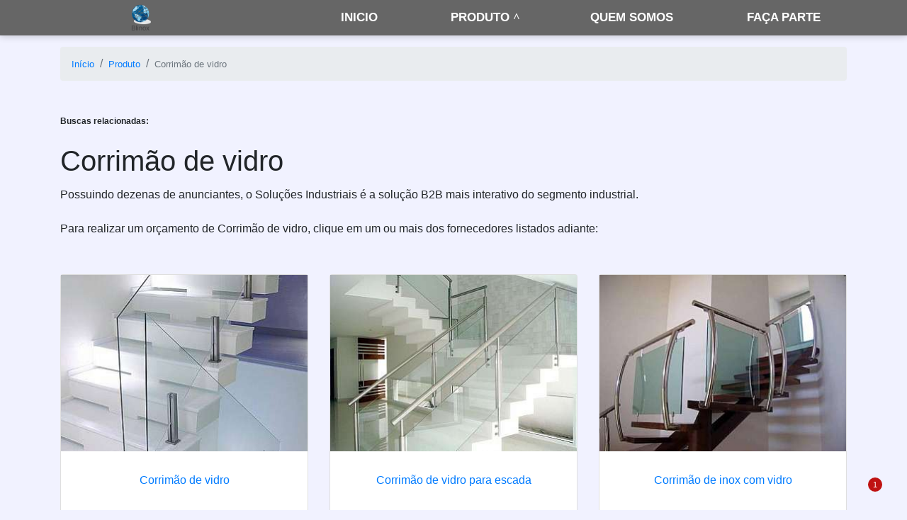

--- FILE ---
content_type: text/html; charset=UTF-8
request_url: https://www.blinox.com.br/produto/corrimao-de-vidro
body_size: 8755
content:
<!DOCTYPE html>
<html lang="pt-br">
<head>
    <meta charset="utf-8">
    <meta name="csrf-token" content="2viNuaVZmRAtOxvOVZrDQ5VFGvLqGQp18Qbw8fWV">
    <meta name="viewport" content="width=device-width, initial-scale=1, shrink-to-fit=no">
    <meta http-equiv="X-UA-Compatible" content="IE=edge"/>
    <!-- SEO -->
<meta property="og:type" content="article"/><meta property="og:site_name" content="Blinox"/><meta property="og:locale" content="pt_BR"/><meta name="description" content="Para solicitar um orçamento de Corrimão de vidro, clique em uma das empresas logo a seguir: Possuindo milhares de indústrias, o Soluções Industriais é o facilit"/><link rel="canonical" href="https://www.blinox.com.br/produto/corrimao-de-vidro"/><meta property="og:title" content="Corrimão de vidro"/><meta property="og:description" content="Para solicitar um orçamento de Corrimão de vidro, clique em uma das empresas logo a seguir: Possuindo milhares de indústrias, o Soluções Industriais é o facilit"/><meta property="og:url" content="https://www.blinox.com.br/produto/corrimao-de-vidro"/><meta property="og:image" content="https://www.blinox.com.br/media/sig_DKNBhjQZRG/categorias/corrimao-de-vidro/corrimao-de-vidro-01.jpeg"/><meta name="twitter:title" content="Corrimão de vidro"/><meta name="twitter:description" content="Para solicitar um orçamento de Corrimão de vidro, clique em uma das empresas logo a seguir: Possuindo milhares de indústrias, o Soluções Industriais é o facilit"/><meta name="twitter:url" content="https://www.blinox.com.br/produto/corrimao-de-vidro"/><meta name="twitter:image" content="https://www.blinox.com.br/media/sig_DKNBhjQZRG/categorias/corrimao-de-vidro/corrimao-de-vidro-01.jpeg"/><meta itemprop="name" content="Corrimão de vidro"/><meta itemprop="description" content="Para solicitar um orçamento de Corrimão de vidro, clique em uma das empresas logo a seguir: Possuindo milhares de indústrias, o Soluções Industriais é o facilit"/><meta itemprop="url" content="https://www.blinox.com.br/produto/corrimao-de-vidro"/><meta itemprop="image" content="https://www.blinox.com.br/media/sig_DKNBhjQZRG/categorias/corrimao-de-vidro/corrimao-de-vidro-01.jpeg"/>
<!-- /SEO -->

    <link rel="sitemap" type="application/xml" href="https://www.blinox.com.br/media/sig_DKNBhjQZRG/seo/sitemap.xml"/>

    <link rel="shortcut icon" href="https://www.blinox.com.br/media/sig_DKNBhjQZRG/logos/icone/icone-01.png">

    <meta name="robots" content="index,follow">
    <meta name="rating" content="General">
    <meta name="revisit-after" content="7 days">

    <meta name="geo.position" content="">
    <meta name="ICBM" content="">

    <link rel="stylesheet" href="https://www.blinox.com.br/gerador/css/bootstrap.min.css">
    <link rel="stylesheet" href="https://www.blinox.com.br/gerador/css/all.css">
    <link rel="stylesheet" href="https://www.blinox.com.br/css/fancybox.css">
    <link rel="stylesheet" href="https://www.blinox.com.br/css/www-blinox-com-br/style.css">
    
    <title>Corrimão de vidro</title>
</head>

<body>

<header class="">
<nav id="menu" class="sticky-top">
    <div class="container">
        <div class="row">
            <div class="col-md-3 col-12 d-flex align-items-center justify-content-between">
                <a class="navbar-brand" href="https://www.blinox.com.br"><img src="https://www.blinox.com.br/media/sig_DKNBhjQZRG/logos/logo-principal/logo-principal-01.png" title="" alt=""></a>
                <label id="toggle-menu" for="tm">
                    <i class="fa fa-bars open-menu"></i>
                    <i class="fas fa-times close-menu"></i>
                </label>
            </div>
            <div class="col-md-9 col-12 d-flex align-items-center menu-mobile">
  <input type="checkbox" id="tm">
  <ul class="main-menu clearfix mt-md-2 w-100 ">
    <li><a href="https://www.blinox.com.br">Início</a></li>
            <li><a href="https://www.blinox.com.br/produto">Produto
           </a> <span class="drop-icon">▾</span>
            <label title="Toggle Drop-down" class="drop-icon" for="sm1">▾</label>
          
          <input type="checkbox" id="sm1">
          <ul class="sub-menu">
                      <li><a href="https://www.blinox.com.br/produto/corrimao-de-ferro">Corrimão de ferro
            </a><span class="drop-icon">▾</span>
            <label title="Toggle Drop-down" class="drop-icon" for="corrimao-de-ferro">▾</label>
              
              <input type="checkbox" id="corrimao-de-ferro">
              <ul class="sub-menu">
                                                                      <li><a href="https://www.blinox.com.br/produto/corrimao-de-ferro/escada-caracol-de-ferro">Escada caracol de ferro</a></li>
                                                    <li><a href="https://www.blinox.com.br/produto/corrimao-de-ferro/corrimao-de-ferro">Corrimão de ferro</a></li>
                                                    <li><a href="https://www.blinox.com.br/produto/corrimao-de-ferro/corrimao-de-escada-de-ferro">Corrimão de escada de ferro</a></li>
                                                    <li><a href="https://www.blinox.com.br/produto/corrimao-de-ferro/corrimao-de-ferro-para-escada-interna">Corrimão de ferro para escada interna</a></li>
                                                    <li><a href="https://www.blinox.com.br/produto/corrimao-de-ferro/corrimao-de-ferro-para-escada">Corrimão de ferro para escada</a></li>
                                                    <li><a href="https://www.blinox.com.br/produto/corrimao-de-ferro/guarda-corpo-de-ferro-para-sacada">Guarda corpo de ferro para sacada</a></li>
                                                    <li><a href="https://www.blinox.com.br/produto/corrimao-de-ferro/guarda-corpo-de-ferro-preco">Guarda corpo de ferro preço</a></li>
                                                    <li><a href="https://www.blinox.com.br/produto/corrimao-de-ferro/corrimao-de-ferro-preco">Corrimão de ferro preço</a></li>
                                                    <li><a href="https://www.blinox.com.br/produto/corrimao-de-ferro/corrimao-em-ferro">Corrimão em ferro</a></li>
                                                    <li><a href="https://www.blinox.com.br/produto/corrimao-de-ferro/corrimao-ferro-forjado">Corrimão ferro forjado</a></li>
                                                    <li><a href="https://www.blinox.com.br/produto/corrimao-de-ferro/corrimao-de-ferro-forjado">Corrimão de ferro forjado</a></li>
                                                    <li><a href="https://www.blinox.com.br/produto/corrimao-de-ferro/corrimao-ferro-fundido">Corrimão ferro fundido</a></li>
                                                    <li><a href="https://www.blinox.com.br/produto/corrimao-de-ferro/corrimao-de-escada-de-ferro-preco">Corrimão de escada de ferro preço</a></li>
                                                    <li><a href="https://www.blinox.com.br/produto/corrimao-de-ferro/corrimao-de-ferro-galvanizado">Corrimão de ferro galvanizado</a></li>
                                                    <li><a href="https://www.blinox.com.br/produto/corrimao-de-ferro/corrimao-e-guarda-corpo-de-ferro">Corrimão e guarda corpo de ferro</a></li>
                                                    <li><a href="https://www.blinox.com.br/produto/corrimao-de-ferro/corrimao-de-escada-de-ferro-simples">Corrimão de escada de ferro simples</a></li>
                                                    <li><a href="https://www.blinox.com.br/produto/corrimao-de-ferro/preco-corrimao-de-ferro">Preço corrimão de ferro</a></li>
                                                    <li><a href="https://www.blinox.com.br/produto/corrimao-de-ferro/preco-de-corrimao-de-ferro">Preço de corrimão de ferro</a></li>
                                                    <li><a href="https://www.blinox.com.br/produto/corrimao-de-ferro/preco-de-corrimao-de-ferro-para-escada">Preço de corrimão de ferro para escada</a></li>
                                                    <li><a href="https://www.blinox.com.br/produto/corrimao-de-ferro/corrimao-de-escada-ferro-fundido">Corrimão de escada ferro fundido</a></li>
                                                    <li><a href="https://www.blinox.com.br/produto/corrimao-de-ferro/corrimao-de-ferro-branco">Corrimão de ferro branco</a></li>
                                                    <li><a href="https://www.blinox.com.br/produto/corrimao-de-ferro/corrimao-de-ferro-escada">Corrimão de ferro escada</a></li>
                                                    <li><a href="https://www.blinox.com.br/produto/corrimao-de-ferro/corrimao-de-ferro-forjado-preco">Corrimão de ferro forjado preço</a></li>
                                                    <li><a href="https://www.blinox.com.br/produto/corrimao-de-ferro/corrimao-de-ferro-para-escada-caracol">Corrimão de ferro para escada caracol</a></li>
                                                    <li><a href="https://www.blinox.com.br/produto/corrimao-de-ferro/corrimao-de-ferro-para-escada-preco">Corrimão de ferro para escada preço</a></li>
                                                    <li><a href="https://www.blinox.com.br/produto/corrimao-de-ferro/corrimao-de-ferro-para-parede">Corrimão de ferro para parede</a></li>
                                                    <li><a href="https://www.blinox.com.br/produto/corrimao-de-ferro/corrimao-de-ferro-preto">Corrimão de ferro preto</a></li>
                                                    <li><a href="https://www.blinox.com.br/produto/corrimao-de-ferro/corrimao-de-ferro-simples">Corrimão de ferro simples</a></li>
                                                    <li><a href="https://www.blinox.com.br/produto/corrimao-de-ferro/corrimao-tubular-de-ferro">Corrimão tubular de ferro</a></li>
                                                    <li><a href="https://www.blinox.com.br/produto/corrimao-de-ferro/corrimao-de-ferro-galvanizado-preco">Corrimão de ferro galvanizado preço</a></li>
                                                    <li><a href="https://www.blinox.com.br/produto/corrimao-de-ferro/corrimao-para-escada-helicoidal">Corrimão para escada helicoidal</a></li>
                                                  </ul>
        </li>
                    <li><a href="https://www.blinox.com.br/produto/corrimao-de-vidro">Corrimão de vidro
            </a><span class="drop-icon">▾</span>
            <label title="Toggle Drop-down" class="drop-icon" for="corrimao-de-vidro">▾</label>
              
              <input type="checkbox" id="corrimao-de-vidro">
              <ul class="sub-menu">
                                                                      <li><a href="https://www.blinox.com.br/produto/corrimao-de-vidro/corrimao-de-vidro">Corrimão de vidro</a></li>
                                                    <li><a href="https://www.blinox.com.br/produto/corrimao-de-vidro/corrimao-de-vidro-para-escada">Corrimão de vidro para escada</a></li>
                                                    <li><a href="https://www.blinox.com.br/produto/corrimao-de-vidro/corrimao-de-inox-com-vidro">Corrimão de inox com vidro</a></li>
                                                    <li><a href="https://www.blinox.com.br/produto/corrimao-de-vidro/corrimao-de-vidro-escada">Corrimão de vidro escada</a></li>
                                                    <li><a href="https://www.blinox.com.br/produto/corrimao-de-vidro/corrimao-escada-vidro">Corrimão escada vidro</a></li>
                                                    <li><a href="https://www.blinox.com.br/produto/corrimao-de-vidro/corrimao-de-aluminio-com-vidro">Corrimão de alumínio com vidro</a></li>
                                                    <li><a href="https://www.blinox.com.br/produto/corrimao-de-vidro/corrimao-de-vidro-preco">Corrimão de vidro preço</a></li>
                                                    <li><a href="https://www.blinox.com.br/produto/corrimao-de-vidro/corrimao-em-vidro">Corrimão em vidro</a></li>
                                                    <li><a href="https://www.blinox.com.br/produto/corrimao-de-vidro/corrimao-de-vidro-e-inox">Corrimão de vidro e inox</a></li>
                                                    <li><a href="https://www.blinox.com.br/produto/corrimao-de-vidro/corrimao-de-escada-de-vidro-temperado">Corrimão de escada de vidro temperado</a></li>
                                                    <li><a href="https://www.blinox.com.br/produto/corrimao-de-vidro/corrimao-de-vidro-com-inox">Corrimão de vidro com inox</a></li>
                                                    <li><a href="https://www.blinox.com.br/produto/corrimao-de-vidro/corrimao-de-vidro-fume">Corrimão de vidro fumê</a></li>
                                                    <li><a href="https://www.blinox.com.br/produto/corrimao-de-vidro/corrimao-de-escada-vidro">Corrimão de escada vidro</a></li>
                                                    <li><a href="https://www.blinox.com.br/produto/corrimao-de-vidro/corrimao-de-vidro-temperado">Corrimão de vidro temperado</a></li>
                                                    <li><a href="https://www.blinox.com.br/produto/corrimao-de-vidro/corrimao-de-vidro-verde">Corrimão de vidro verde</a></li>
                                                    <li><a href="https://www.blinox.com.br/produto/corrimao-de-vidro/corrimao-vidro-temperado">Corrimão vidro temperado</a></li>
                                                    <li><a href="https://www.blinox.com.br/produto/corrimao-de-vidro/corrimao-de-aluminio-branco-com-vidro">Corrimão de alumínio branco com vidro</a></li>
                                                    <li><a href="https://www.blinox.com.br/produto/corrimao-de-vidro/corrimao-de-vidro-para-escada-caracol">Corrimão de vidro para escada caracol</a></li>
                                                    <li><a href="https://www.blinox.com.br/produto/corrimao-de-vidro/corrimao-de-vidro-para-varanda">Corrimão de vidro para varanda</a></li>
                                                    <li><a href="https://www.blinox.com.br/produto/corrimao-de-vidro/corrimao-em-vidro-temperado">Corrimão em vidro temperado</a></li>
                                                    <li><a href="https://www.blinox.com.br/produto/corrimao-de-vidro/corrimao-de-escada-em-vidro-temperado">Corrimão de escada em vidro temperado</a></li>
                                                    <li><a href="https://www.blinox.com.br/produto/corrimao-de-vidro/corrimao-de-vidro-para-escada-externa">Corrimão de vidro para escada externa</a></li>
                                                    <li><a href="https://www.blinox.com.br/produto/corrimao-de-vidro/corrimao-de-vidro-para-sacada">Corrimão de vidro para sacada</a></li>
                                                    <li><a href="https://www.blinox.com.br/produto/corrimao-de-vidro/corrimao-de-vidro-sacada">Corrimão de vidro sacada</a></li>
                                                    <li><a href="https://www.blinox.com.br/produto/corrimao-de-vidro/corrimao-de-vidro-comprar">Corrimão de vidro comprar</a></li>
                                                    <li><a href="https://www.blinox.com.br/produto/corrimao-de-vidro/corrimao-de-vidro-onde-comprar">Corrimão de vidro onde comprar</a></li>
                                                    <li><a href="https://www.blinox.com.br/produto/corrimao-de-vidro/corrimao-de-vidro-valor">Corrimão de vidro valor</a></li>
                                                    <li><a href="https://www.blinox.com.br/produto/corrimao-de-vidro/empresa-de-corrimao-de-vidro">Empresa de corrimão de vidro</a></li>
                                                    <li><a href="https://www.blinox.com.br/produto/corrimao-de-vidro/instalacao-de-corrimao-de-vidro">Instalação de corrimão de vidro</a></li>
                                                    <li><a href="https://www.blinox.com.br/produto/corrimao-de-vidro/preco-de-corrimao-de-vidro">Preço de corrimão de vidro</a></li>
                                                  </ul>
        </li>
                    <li><a href="https://www.blinox.com.br/produto/corrimao-e-guarda-corpo">Corrimão e guarda corpo
            </a><span class="drop-icon">▾</span>
            <label title="Toggle Drop-down" class="drop-icon" for="corrimao-e-guarda-corpo">▾</label>
              
              <input type="checkbox" id="corrimao-e-guarda-corpo">
              <ul class="sub-menu">
                                                                      <li><a href="https://www.blinox.com.br/produto/corrimao-e-guarda-corpo/corrimao-para-escada">Corrimão para escada</a></li>
                                                    <li><a href="https://www.blinox.com.br/produto/corrimao-e-guarda-corpo/corrimao-de-aluminio">Corrimão de alumínio</a></li>
                                                    <li><a href="https://www.blinox.com.br/produto/corrimao-e-guarda-corpo/corrimao-para-escada-de-madeira">Corrimão para escada de madeira</a></li>
                                                    <li><a href="https://www.blinox.com.br/produto/corrimao-e-guarda-corpo/corrimao-e-guarda-corpo">Corrimão e guarda corpo</a></li>
                                                    <li><a href="https://www.blinox.com.br/produto/corrimao-e-guarda-corpo/corrimao-para-escada-externa">Corrimão para escada externa</a></li>
                                                    <li><a href="https://www.blinox.com.br/produto/corrimao-e-guarda-corpo/corrimao-de-escada-de-aluminio-preco">Corrimão de escada de alumínio preço</a></li>
                                                    <li><a href="https://www.blinox.com.br/produto/corrimao-e-guarda-corpo/corrimao-para-escada-preco">Corrimão para escada preço</a></li>
                                                    <li><a href="https://www.blinox.com.br/produto/corrimao-e-guarda-corpo/guarda-corpo-preco">Guarda corpo preço</a></li>
                                                    <li><a href="https://www.blinox.com.br/produto/corrimao-e-guarda-corpo/preco-de-corrimao-para-escada">Preço de corrimão para escada</a></li>
                                                    <li><a href="https://www.blinox.com.br/produto/corrimao-e-guarda-corpo/guarda-corpo-varanda-vidro">Guarda corpo varanda vidro</a></li>
                                                    <li><a href="https://www.blinox.com.br/produto/corrimao-e-guarda-corpo/guarda-corpo-e-corrimao">Guarda corpo e corrimão</a></li>
                                                    <li><a href="https://www.blinox.com.br/produto/corrimao-e-guarda-corpo/corrimao-de-aluminio-para-parede">Corrimão de alumínio para parede</a></li>
                                                    <li><a href="https://www.blinox.com.br/produto/corrimao-e-guarda-corpo/corrimao-guarda-corpo">Corrimão guarda-corpo</a></li>
                                                    <li><a href="https://www.blinox.com.br/produto/corrimao-e-guarda-corpo/corrimao-de-escada-de-aluminio">Corrimão de escada de alumínio</a></li>
                                                    <li><a href="https://www.blinox.com.br/produto/corrimao-e-guarda-corpo/guarda-corpo-com-corrimao">Guarda corpo com corrimão</a></li>
                                                    <li><a href="https://www.blinox.com.br/produto/corrimao-e-guarda-corpo/fabrica-de-corrimao">Fábrica de corrimão</a></li>
                                                    <li><a href="https://www.blinox.com.br/produto/corrimao-e-guarda-corpo/guarda-corpo-de-aluminio-preco">Guarda corpo de alumínio preço</a></li>
                                                    <li><a href="https://www.blinox.com.br/produto/corrimao-e-guarda-corpo/guarda-corpo-para-andaime">Guarda corpo para andaime</a></li>
                                                    <li><a href="https://www.blinox.com.br/produto/corrimao-e-guarda-corpo/comprar-corrimao-para-escada">Comprar corrimão para escada</a></li>
                                                    <li><a href="https://www.blinox.com.br/produto/corrimao-e-guarda-corpo/corrimao-de-aluminio-para-escada-preco">Corrimão de alumínio para escada preço</a></li>
                                                    <li><a href="https://www.blinox.com.br/produto/corrimao-e-guarda-corpo/corrimao-e-guarda-corpo-de-inox">Corrimão e guarda corpo de inox</a></li>
                                                    <li><a href="https://www.blinox.com.br/produto/corrimao-e-guarda-corpo/corrimao-e-guarda-corpo-de-madeira">Corrimão e guarda corpo de madeira</a></li>
                                                    <li><a href="https://www.blinox.com.br/produto/corrimao-e-guarda-corpo/corrimao-tubular-aluminio">Corrimão tubular alumínio</a></li>
                                                    <li><a href="https://www.blinox.com.br/produto/corrimao-e-guarda-corpo/guarda-corpo-de-vidro-com-corrimao">Guarda corpo de vidro com corrimão</a></li>
                                                    <li><a href="https://www.blinox.com.br/produto/corrimao-e-guarda-corpo/guarda-corpo-em-aco">Guarda corpo em aço</a></li>
                                                    <li><a href="https://www.blinox.com.br/produto/corrimao-e-guarda-corpo/instalacao-de-corrimao-em-escada">Instalação de corrimão em escada</a></li>
                                                    <li><a href="https://www.blinox.com.br/produto/corrimao-e-guarda-corpo/corrimao-de-aluminio-branco-preco">Corrimão de alumínio branco preço</a></li>
                                                    <li><a href="https://www.blinox.com.br/produto/corrimao-e-guarda-corpo/corrimao-de-aluminio-para-sacada">Corrimão de aluminio para sacada</a></li>
                                                    <li><a href="https://www.blinox.com.br/produto/corrimao-e-guarda-corpo/corrimao-de-aluminio-sp">Corrimão de alumínio sp</a></li>
                                                    <li><a href="https://www.blinox.com.br/produto/corrimao-e-guarda-corpo/guarda-corpo-e-corrimao-de-inox">Guarda corpo e corrimão de inox</a></li>
                                                    <li><a href="https://www.blinox.com.br/produto/corrimao-e-guarda-corpo/guarda-corpo-e-corrimao-em-aluminio">Guarda corpo e corrimão em alumínio</a></li>
                                                    <li><a href="https://www.blinox.com.br/produto/corrimao-e-guarda-corpo/onde-comprar-corrimao-de-aluminio">Onde comprar corrimão de alumínio</a></li>
                                                  </ul>
        </li>
                    <li><a href="https://www.blinox.com.br/produto/corrimao-em-inox">Corrimão em inox
            </a><span class="drop-icon">▾</span>
            <label title="Toggle Drop-down" class="drop-icon" for="corrimao-em-inox">▾</label>
              
              <input type="checkbox" id="corrimao-em-inox">
              <ul class="sub-menu">
                                                                      <li><a href="https://www.blinox.com.br/produto/corrimao-em-inox/corrimao-inox">Corrimão inox</a></li>
                                                    <li><a href="https://www.blinox.com.br/produto/corrimao-em-inox/corrimao-de-aco-inox">Corrimão de aço inox</a></li>
                                                    <li><a href="https://www.blinox.com.br/produto/corrimao-em-inox/corrimao-de-inox-para-escada">Corrimão de inox para escada</a></li>
                                                    <li><a href="https://www.blinox.com.br/produto/corrimao-em-inox/corrimao-em-inox">Corrimão em inox</a></li>
                                                    <li><a href="https://www.blinox.com.br/produto/corrimao-em-inox/corrimao-de-escada-inox-preco">Corrimão de escada inox preço</a></li>
                                                    <li><a href="https://www.blinox.com.br/produto/corrimao-em-inox/corrimao-de-inox-preco">Corrimão de inox preço</a></li>
                                                    <li><a href="https://www.blinox.com.br/produto/corrimao-em-inox/corrimao-inox-preco-metro">Corrimão inox preço metro</a></li>
                                                    <li><a href="https://www.blinox.com.br/produto/corrimao-em-inox/guarda-corpo-de-aco-inox">Guarda corpo de aço inox</a></li>
                                                    <li><a href="https://www.blinox.com.br/produto/corrimao-em-inox/corrimao-de-escada-de-inox">Corrimão de escada de inox</a></li>
                                                    <li><a href="https://www.blinox.com.br/produto/corrimao-em-inox/preco-corrimao-inox">Preço corrimão inox</a></li>
                                                    <li><a href="https://www.blinox.com.br/produto/corrimao-em-inox/preco-de-corrimao-de-inox">Preço de corrimão de inox</a></li>
                                                    <li><a href="https://www.blinox.com.br/produto/corrimao-em-inox/corrimao-articulado">Corrimão articulado</a></li>
                                                    <li><a href="https://www.blinox.com.br/produto/corrimao-em-inox/corrimao-e-guarda-corpo-em-aco-inox">Corrimão e guarda corpo em aço inox</a></li>
                                                    <li><a href="https://www.blinox.com.br/produto/corrimao-em-inox/guarda-corpo-e-corrimao-em-aco-inox">Guarda corpo e corrimão em aço inox</a></li>
                                                    <li><a href="https://www.blinox.com.br/produto/corrimao-em-inox/preco-de-corrimao-em-aco-inox">Preço de corrimão em aço inox</a></li>
                                                    <li><a href="https://www.blinox.com.br/produto/corrimao-em-inox/corrimao-de-aco-inox-preco">Corrimão de aço inox preço</a></li>
                                                    <li><a href="https://www.blinox.com.br/produto/corrimao-em-inox/corrimao-de-escada-em-aco-inox">Corrimão de escada em aço inox</a></li>
                                                    <li><a href="https://www.blinox.com.br/produto/corrimao-em-inox/corrimao-de-inox-quadrado">Corrimão de inox quadrado</a></li>
                                                    <li><a href="https://www.blinox.com.br/produto/corrimao-em-inox/corrimao-em-aco-inox-preco">Corrimão em aço inox preço</a></li>
                                                    <li><a href="https://www.blinox.com.br/produto/corrimao-em-inox/corrimao-em-inox-preco">Corrimão em inox preço</a></li>
                                                    <li><a href="https://www.blinox.com.br/produto/corrimao-em-inox/fabricantes-de-corrimao-em-aco-inox">Fabricantes de corrimão em aço inox</a></li>
                                                  </ul>
        </li>
                    <li><a href="https://www.blinox.com.br/produto/drenagem">Drenagem
            </a><span class="drop-icon">▾</span>
            <label title="Toggle Drop-down" class="drop-icon" for="drenagem">▾</label>
              
              <input type="checkbox" id="drenagem">
              <ul class="sub-menu">
                                                                      <li><a href="https://www.blinox.com.br/produto/drenagem/canaleta-de-aco-inox">Canaleta de aço inox</a></li>
                                                    <li><a href="https://www.blinox.com.br/produto/drenagem/canaleta-de-piso-em-inox">Canaleta de piso em inox</a></li>
                                                    <li><a href="https://www.blinox.com.br/produto/drenagem/ralo-de-aco-inox">Ralo de aço inox</a></li>
                                                    <li><a href="https://www.blinox.com.br/produto/drenagem/ralo-inox-304">Ralo inox 304</a></li>
                                                  </ul>
        </li>
              </ul>
    </li>
        <li class="text-md-center"><a href="https://www.blinox.com.br/empresa/quem-somos">Quem somos</a></li>
    <li class="text-md-center"><a href="https://faca-parte.solucoesindustriais.com.br/" target="_blank" class="meu-botao-utm">Faça parte</a></li>

  </ul>
        </div>
        </div>
        </div>
</nav>
<div id="stop" class="scrollTop">
    <span><a href=""><i class="fa fa-chevron-up" aria-hidden="true"></i></a></span>
</div>

<div class="ruby-menu-demo-header">
    <div class="ruby-wrapper">
        <ul class="ruby-menu">
            <li class="col-md-3 col-12 d-flex align-items-center justify-content-between logo">
                <a class="navbar-brand" href="https://www.blinox.com.br">
                    <img src="https://www.blinox.com.br/media/sig_DKNBhjQZRG/logos/logo-principal/logo-principal-01.png" title="" alt="">
                </a>
            </li> 
            <li class="ruby-menu-mega-blog"><a href="https://www.blinox.com.br">Inicio</a></li>
                    <li class="ruby-menu-mega-blog"><a href="https://www.blinox.com.br/produto">Produto</a>
                <div style="height: auto;" class="menu-completo">
                    <ul class="ruby-menu-mega-blog-nav">
                                            <li class="ruby-active-menu-item">
                        <a href="https://www.blinox.com.br/produto/corrimao-de-ferro">Corrimão de ferro</a>
                                <div class="ruby-grid ruby-grid-lined">
                                    <div class="ruby-row">
                                        <ul class="ruby-menu-mega-blog-nav">
                                            
                                                <li class="ruby-active-menu-item-2"><a href="https://www.blinox.com.br/produto/corrimao-de-ferro">Corrimão de ferro</a>
                                                    <ul class="sub-menu">
                                                                                                                                                                                            <li><a href="https://www.blinox.com.br/produto/corrimao-de-ferro/escada-caracol-de-ferro">Escada caracol de ferro</a></li>
                                                                                                                                    <li><a href="https://www.blinox.com.br/produto/corrimao-de-ferro/corrimao-de-ferro">Corrimão de ferro</a></li>
                                                                                                                                    <li><a href="https://www.blinox.com.br/produto/corrimao-de-ferro/corrimao-de-escada-de-ferro">Corrimão de escada de ferro</a></li>
                                                                                                                                    <li><a href="https://www.blinox.com.br/produto/corrimao-de-ferro/corrimao-de-ferro-para-escada-interna">Corrimão de ferro para escada interna</a></li>
                                                                                                                                    <li><a href="https://www.blinox.com.br/produto/corrimao-de-ferro/corrimao-de-ferro-para-escada">Corrimão de ferro para escada</a></li>
                                                                                                                                    <li><a href="https://www.blinox.com.br/produto/corrimao-de-ferro/guarda-corpo-de-ferro-para-sacada">Guarda corpo de ferro para sacada</a></li>
                                                                                                                                    <li><a href="https://www.blinox.com.br/produto/corrimao-de-ferro/guarda-corpo-de-ferro-preco">Guarda corpo de ferro preço</a></li>
                                                                                                                                    <li><a href="https://www.blinox.com.br/produto/corrimao-de-ferro/corrimao-de-ferro-preco">Corrimão de ferro preço</a></li>
                                                                                                                                    <li><a href="https://www.blinox.com.br/produto/corrimao-de-ferro/corrimao-em-ferro">Corrimão em ferro</a></li>
                                                                                                                                    <li><a href="https://www.blinox.com.br/produto/corrimao-de-ferro/corrimao-ferro-forjado">Corrimão ferro forjado</a></li>
                                                                                                                                    <li><a href="https://www.blinox.com.br/produto/corrimao-de-ferro/corrimao-de-ferro-forjado">Corrimão de ferro forjado</a></li>
                                                                                                                                    <li><a href="https://www.blinox.com.br/produto/corrimao-de-ferro/corrimao-ferro-fundido">Corrimão ferro fundido</a></li>
                                                                                                                                    <li><a href="https://www.blinox.com.br/produto/corrimao-de-ferro/corrimao-de-escada-de-ferro-preco">Corrimão de escada de ferro preço</a></li>
                                                                                                                                    <li><a href="https://www.blinox.com.br/produto/corrimao-de-ferro/corrimao-de-ferro-galvanizado">Corrimão de ferro galvanizado</a></li>
                                                                                                                                    <li><a href="https://www.blinox.com.br/produto/corrimao-de-ferro/corrimao-e-guarda-corpo-de-ferro">Corrimão e guarda corpo de ferro</a></li>
                                                                                                                                    <li><a href="https://www.blinox.com.br/produto/corrimao-de-ferro/corrimao-de-escada-de-ferro-simples">Corrimão de escada de ferro simples</a></li>
                                                                                                                                    <li><a href="https://www.blinox.com.br/produto/corrimao-de-ferro/preco-corrimao-de-ferro">Preço corrimão de ferro</a></li>
                                                                                                                                    <li><a href="https://www.blinox.com.br/produto/corrimao-de-ferro/preco-de-corrimao-de-ferro">Preço de corrimão de ferro</a></li>
                                                                                                                                    <li><a href="https://www.blinox.com.br/produto/corrimao-de-ferro/preco-de-corrimao-de-ferro-para-escada">Preço de corrimão de ferro para escada</a></li>
                                                                                                                                    <li><a href="https://www.blinox.com.br/produto/corrimao-de-ferro/corrimao-de-escada-ferro-fundido">Corrimão de escada ferro fundido</a></li>
                                                                                                                                    <li><a href="https://www.blinox.com.br/produto/corrimao-de-ferro/corrimao-de-ferro-branco">Corrimão de ferro branco</a></li>
                                                                                                                                    <li><a href="https://www.blinox.com.br/produto/corrimao-de-ferro/corrimao-de-ferro-escada">Corrimão de ferro escada</a></li>
                                                                                                                                    <li><a href="https://www.blinox.com.br/produto/corrimao-de-ferro/corrimao-de-ferro-forjado-preco">Corrimão de ferro forjado preço</a></li>
                                                                                                                                    <li><a href="https://www.blinox.com.br/produto/corrimao-de-ferro/corrimao-de-ferro-para-escada-caracol">Corrimão de ferro para escada caracol</a></li>
                                                                                                                                    <li><a href="https://www.blinox.com.br/produto/corrimao-de-ferro/corrimao-de-ferro-para-escada-preco">Corrimão de ferro para escada preço</a></li>
                                                                                                                                    <li><a href="https://www.blinox.com.br/produto/corrimao-de-ferro/corrimao-de-ferro-para-parede">Corrimão de ferro para parede</a></li>
                                                                                                                                    <li><a href="https://www.blinox.com.br/produto/corrimao-de-ferro/corrimao-de-ferro-preto">Corrimão de ferro preto</a></li>
                                                                                                                                    <li><a href="https://www.blinox.com.br/produto/corrimao-de-ferro/corrimao-de-ferro-simples">Corrimão de ferro simples</a></li>
                                                                                                                                    <li><a href="https://www.blinox.com.br/produto/corrimao-de-ferro/corrimao-tubular-de-ferro">Corrimão tubular de ferro</a></li>
                                                                                                                                    <li><a href="https://www.blinox.com.br/produto/corrimao-de-ferro/corrimao-de-ferro-galvanizado-preco">Corrimão de ferro galvanizado preço</a></li>
                                                                                                                                    <li><a href="https://www.blinox.com.br/produto/corrimao-de-ferro/corrimao-para-escada-helicoidal">Corrimão para escada helicoidal</a></li>
                                                                                                                                                                            </ul>
                                                </li>
                                            
                                        </ul>
                                    </div>
                                </div>
                                <span class="ruby-dropdown-toggle"></span>
                            </li>
                                            <li class="ruby-active-menu-item">
                        <a href="https://www.blinox.com.br/produto/corrimao-de-vidro">Corrimão de vidro</a>
                                <div class="ruby-grid ruby-grid-lined">
                                    <div class="ruby-row">
                                        <ul class="ruby-menu-mega-blog-nav">
                                            
                                                <li class="ruby-active-menu-item-2"><a href="https://www.blinox.com.br/produto/corrimao-de-vidro">Corrimão de vidro</a>
                                                    <ul class="sub-menu">
                                                                                                                                                                                            <li><a href="https://www.blinox.com.br/produto/corrimao-de-vidro/corrimao-de-vidro">Corrimão de vidro</a></li>
                                                                                                                                    <li><a href="https://www.blinox.com.br/produto/corrimao-de-vidro/corrimao-de-vidro-para-escada">Corrimão de vidro para escada</a></li>
                                                                                                                                    <li><a href="https://www.blinox.com.br/produto/corrimao-de-vidro/corrimao-de-inox-com-vidro">Corrimão de inox com vidro</a></li>
                                                                                                                                    <li><a href="https://www.blinox.com.br/produto/corrimao-de-vidro/corrimao-de-vidro-escada">Corrimão de vidro escada</a></li>
                                                                                                                                    <li><a href="https://www.blinox.com.br/produto/corrimao-de-vidro/corrimao-escada-vidro">Corrimão escada vidro</a></li>
                                                                                                                                    <li><a href="https://www.blinox.com.br/produto/corrimao-de-vidro/corrimao-de-aluminio-com-vidro">Corrimão de alumínio com vidro</a></li>
                                                                                                                                    <li><a href="https://www.blinox.com.br/produto/corrimao-de-vidro/corrimao-de-vidro-preco">Corrimão de vidro preço</a></li>
                                                                                                                                    <li><a href="https://www.blinox.com.br/produto/corrimao-de-vidro/corrimao-em-vidro">Corrimão em vidro</a></li>
                                                                                                                                    <li><a href="https://www.blinox.com.br/produto/corrimao-de-vidro/corrimao-de-vidro-e-inox">Corrimão de vidro e inox</a></li>
                                                                                                                                    <li><a href="https://www.blinox.com.br/produto/corrimao-de-vidro/corrimao-de-escada-de-vidro-temperado">Corrimão de escada de vidro temperado</a></li>
                                                                                                                                    <li><a href="https://www.blinox.com.br/produto/corrimao-de-vidro/corrimao-de-vidro-com-inox">Corrimão de vidro com inox</a></li>
                                                                                                                                    <li><a href="https://www.blinox.com.br/produto/corrimao-de-vidro/corrimao-de-vidro-fume">Corrimão de vidro fumê</a></li>
                                                                                                                                    <li><a href="https://www.blinox.com.br/produto/corrimao-de-vidro/corrimao-de-escada-vidro">Corrimão de escada vidro</a></li>
                                                                                                                                    <li><a href="https://www.blinox.com.br/produto/corrimao-de-vidro/corrimao-de-vidro-temperado">Corrimão de vidro temperado</a></li>
                                                                                                                                    <li><a href="https://www.blinox.com.br/produto/corrimao-de-vidro/corrimao-de-vidro-verde">Corrimão de vidro verde</a></li>
                                                                                                                                    <li><a href="https://www.blinox.com.br/produto/corrimao-de-vidro/corrimao-vidro-temperado">Corrimão vidro temperado</a></li>
                                                                                                                                    <li><a href="https://www.blinox.com.br/produto/corrimao-de-vidro/corrimao-de-aluminio-branco-com-vidro">Corrimão de alumínio branco com vidro</a></li>
                                                                                                                                    <li><a href="https://www.blinox.com.br/produto/corrimao-de-vidro/corrimao-de-vidro-para-escada-caracol">Corrimão de vidro para escada caracol</a></li>
                                                                                                                                    <li><a href="https://www.blinox.com.br/produto/corrimao-de-vidro/corrimao-de-vidro-para-varanda">Corrimão de vidro para varanda</a></li>
                                                                                                                                    <li><a href="https://www.blinox.com.br/produto/corrimao-de-vidro/corrimao-em-vidro-temperado">Corrimão em vidro temperado</a></li>
                                                                                                                                    <li><a href="https://www.blinox.com.br/produto/corrimao-de-vidro/corrimao-de-escada-em-vidro-temperado">Corrimão de escada em vidro temperado</a></li>
                                                                                                                                    <li><a href="https://www.blinox.com.br/produto/corrimao-de-vidro/corrimao-de-vidro-para-escada-externa">Corrimão de vidro para escada externa</a></li>
                                                                                                                                    <li><a href="https://www.blinox.com.br/produto/corrimao-de-vidro/corrimao-de-vidro-para-sacada">Corrimão de vidro para sacada</a></li>
                                                                                                                                    <li><a href="https://www.blinox.com.br/produto/corrimao-de-vidro/corrimao-de-vidro-sacada">Corrimão de vidro sacada</a></li>
                                                                                                                                    <li><a href="https://www.blinox.com.br/produto/corrimao-de-vidro/corrimao-de-vidro-comprar">Corrimão de vidro comprar</a></li>
                                                                                                                                    <li><a href="https://www.blinox.com.br/produto/corrimao-de-vidro/corrimao-de-vidro-onde-comprar">Corrimão de vidro onde comprar</a></li>
                                                                                                                                    <li><a href="https://www.blinox.com.br/produto/corrimao-de-vidro/corrimao-de-vidro-valor">Corrimão de vidro valor</a></li>
                                                                                                                                    <li><a href="https://www.blinox.com.br/produto/corrimao-de-vidro/empresa-de-corrimao-de-vidro">Empresa de corrimão de vidro</a></li>
                                                                                                                                    <li><a href="https://www.blinox.com.br/produto/corrimao-de-vidro/instalacao-de-corrimao-de-vidro">Instalação de corrimão de vidro</a></li>
                                                                                                                                    <li><a href="https://www.blinox.com.br/produto/corrimao-de-vidro/preco-de-corrimao-de-vidro">Preço de corrimão de vidro</a></li>
                                                                                                                                                                            </ul>
                                                </li>
                                            
                                        </ul>
                                    </div>
                                </div>
                                <span class="ruby-dropdown-toggle"></span>
                            </li>
                                            <li class="ruby-active-menu-item">
                        <a href="https://www.blinox.com.br/produto/corrimao-e-guarda-corpo">Corrimão e guarda corpo</a>
                                <div class="ruby-grid ruby-grid-lined">
                                    <div class="ruby-row">
                                        <ul class="ruby-menu-mega-blog-nav">
                                            
                                                <li class="ruby-active-menu-item-2"><a href="https://www.blinox.com.br/produto/corrimao-e-guarda-corpo">Corrimão e guarda corpo</a>
                                                    <ul class="sub-menu">
                                                                                                                                                                                            <li><a href="https://www.blinox.com.br/produto/corrimao-e-guarda-corpo/corrimao-para-escada">Corrimão para escada</a></li>
                                                                                                                                    <li><a href="https://www.blinox.com.br/produto/corrimao-e-guarda-corpo/corrimao-de-aluminio">Corrimão de alumínio</a></li>
                                                                                                                                    <li><a href="https://www.blinox.com.br/produto/corrimao-e-guarda-corpo/corrimao-para-escada-de-madeira">Corrimão para escada de madeira</a></li>
                                                                                                                                    <li><a href="https://www.blinox.com.br/produto/corrimao-e-guarda-corpo/corrimao-e-guarda-corpo">Corrimão e guarda corpo</a></li>
                                                                                                                                    <li><a href="https://www.blinox.com.br/produto/corrimao-e-guarda-corpo/corrimao-para-escada-externa">Corrimão para escada externa</a></li>
                                                                                                                                    <li><a href="https://www.blinox.com.br/produto/corrimao-e-guarda-corpo/corrimao-de-escada-de-aluminio-preco">Corrimão de escada de alumínio preço</a></li>
                                                                                                                                    <li><a href="https://www.blinox.com.br/produto/corrimao-e-guarda-corpo/corrimao-para-escada-preco">Corrimão para escada preço</a></li>
                                                                                                                                    <li><a href="https://www.blinox.com.br/produto/corrimao-e-guarda-corpo/guarda-corpo-preco">Guarda corpo preço</a></li>
                                                                                                                                    <li><a href="https://www.blinox.com.br/produto/corrimao-e-guarda-corpo/preco-de-corrimao-para-escada">Preço de corrimão para escada</a></li>
                                                                                                                                    <li><a href="https://www.blinox.com.br/produto/corrimao-e-guarda-corpo/guarda-corpo-varanda-vidro">Guarda corpo varanda vidro</a></li>
                                                                                                                                    <li><a href="https://www.blinox.com.br/produto/corrimao-e-guarda-corpo/guarda-corpo-e-corrimao">Guarda corpo e corrimão</a></li>
                                                                                                                                    <li><a href="https://www.blinox.com.br/produto/corrimao-e-guarda-corpo/corrimao-de-aluminio-para-parede">Corrimão de alumínio para parede</a></li>
                                                                                                                                    <li><a href="https://www.blinox.com.br/produto/corrimao-e-guarda-corpo/corrimao-guarda-corpo">Corrimão guarda-corpo</a></li>
                                                                                                                                    <li><a href="https://www.blinox.com.br/produto/corrimao-e-guarda-corpo/corrimao-de-escada-de-aluminio">Corrimão de escada de alumínio</a></li>
                                                                                                                                    <li><a href="https://www.blinox.com.br/produto/corrimao-e-guarda-corpo/guarda-corpo-com-corrimao">Guarda corpo com corrimão</a></li>
                                                                                                                                    <li><a href="https://www.blinox.com.br/produto/corrimao-e-guarda-corpo/fabrica-de-corrimao">Fábrica de corrimão</a></li>
                                                                                                                                    <li><a href="https://www.blinox.com.br/produto/corrimao-e-guarda-corpo/guarda-corpo-de-aluminio-preco">Guarda corpo de alumínio preço</a></li>
                                                                                                                                    <li><a href="https://www.blinox.com.br/produto/corrimao-e-guarda-corpo/guarda-corpo-para-andaime">Guarda corpo para andaime</a></li>
                                                                                                                                    <li><a href="https://www.blinox.com.br/produto/corrimao-e-guarda-corpo/comprar-corrimao-para-escada">Comprar corrimão para escada</a></li>
                                                                                                                                    <li><a href="https://www.blinox.com.br/produto/corrimao-e-guarda-corpo/corrimao-de-aluminio-para-escada-preco">Corrimão de alumínio para escada preço</a></li>
                                                                                                                                    <li><a href="https://www.blinox.com.br/produto/corrimao-e-guarda-corpo/corrimao-e-guarda-corpo-de-inox">Corrimão e guarda corpo de inox</a></li>
                                                                                                                                    <li><a href="https://www.blinox.com.br/produto/corrimao-e-guarda-corpo/corrimao-e-guarda-corpo-de-madeira">Corrimão e guarda corpo de madeira</a></li>
                                                                                                                                    <li><a href="https://www.blinox.com.br/produto/corrimao-e-guarda-corpo/corrimao-tubular-aluminio">Corrimão tubular alumínio</a></li>
                                                                                                                                    <li><a href="https://www.blinox.com.br/produto/corrimao-e-guarda-corpo/guarda-corpo-de-vidro-com-corrimao">Guarda corpo de vidro com corrimão</a></li>
                                                                                                                                    <li><a href="https://www.blinox.com.br/produto/corrimao-e-guarda-corpo/guarda-corpo-em-aco">Guarda corpo em aço</a></li>
                                                                                                                                    <li><a href="https://www.blinox.com.br/produto/corrimao-e-guarda-corpo/instalacao-de-corrimao-em-escada">Instalação de corrimão em escada</a></li>
                                                                                                                                    <li><a href="https://www.blinox.com.br/produto/corrimao-e-guarda-corpo/corrimao-de-aluminio-branco-preco">Corrimão de alumínio branco preço</a></li>
                                                                                                                                    <li><a href="https://www.blinox.com.br/produto/corrimao-e-guarda-corpo/corrimao-de-aluminio-para-sacada">Corrimão de aluminio para sacada</a></li>
                                                                                                                                    <li><a href="https://www.blinox.com.br/produto/corrimao-e-guarda-corpo/corrimao-de-aluminio-sp">Corrimão de alumínio sp</a></li>
                                                                                                                                    <li><a href="https://www.blinox.com.br/produto/corrimao-e-guarda-corpo/guarda-corpo-e-corrimao-de-inox">Guarda corpo e corrimão de inox</a></li>
                                                                                                                                    <li><a href="https://www.blinox.com.br/produto/corrimao-e-guarda-corpo/guarda-corpo-e-corrimao-em-aluminio">Guarda corpo e corrimão em alumínio</a></li>
                                                                                                                                    <li><a href="https://www.blinox.com.br/produto/corrimao-e-guarda-corpo/onde-comprar-corrimao-de-aluminio">Onde comprar corrimão de alumínio</a></li>
                                                                                                                                                                            </ul>
                                                </li>
                                            
                                        </ul>
                                    </div>
                                </div>
                                <span class="ruby-dropdown-toggle"></span>
                            </li>
                                            <li class="ruby-active-menu-item">
                        <a href="https://www.blinox.com.br/produto/corrimao-em-inox">Corrimão em inox</a>
                                <div class="ruby-grid ruby-grid-lined">
                                    <div class="ruby-row">
                                        <ul class="ruby-menu-mega-blog-nav">
                                            
                                                <li class="ruby-active-menu-item-2"><a href="https://www.blinox.com.br/produto/corrimao-em-inox">Corrimão em inox</a>
                                                    <ul class="sub-menu">
                                                                                                                                                                                            <li><a href="https://www.blinox.com.br/produto/corrimao-em-inox/corrimao-inox">Corrimão inox</a></li>
                                                                                                                                    <li><a href="https://www.blinox.com.br/produto/corrimao-em-inox/corrimao-de-aco-inox">Corrimão de aço inox</a></li>
                                                                                                                                    <li><a href="https://www.blinox.com.br/produto/corrimao-em-inox/corrimao-de-inox-para-escada">Corrimão de inox para escada</a></li>
                                                                                                                                    <li><a href="https://www.blinox.com.br/produto/corrimao-em-inox/corrimao-em-inox">Corrimão em inox</a></li>
                                                                                                                                    <li><a href="https://www.blinox.com.br/produto/corrimao-em-inox/corrimao-de-escada-inox-preco">Corrimão de escada inox preço</a></li>
                                                                                                                                    <li><a href="https://www.blinox.com.br/produto/corrimao-em-inox/corrimao-de-inox-preco">Corrimão de inox preço</a></li>
                                                                                                                                    <li><a href="https://www.blinox.com.br/produto/corrimao-em-inox/corrimao-inox-preco-metro">Corrimão inox preço metro</a></li>
                                                                                                                                    <li><a href="https://www.blinox.com.br/produto/corrimao-em-inox/guarda-corpo-de-aco-inox">Guarda corpo de aço inox</a></li>
                                                                                                                                    <li><a href="https://www.blinox.com.br/produto/corrimao-em-inox/corrimao-de-escada-de-inox">Corrimão de escada de inox</a></li>
                                                                                                                                    <li><a href="https://www.blinox.com.br/produto/corrimao-em-inox/preco-corrimao-inox">Preço corrimão inox</a></li>
                                                                                                                                    <li><a href="https://www.blinox.com.br/produto/corrimao-em-inox/preco-de-corrimao-de-inox">Preço de corrimão de inox</a></li>
                                                                                                                                    <li><a href="https://www.blinox.com.br/produto/corrimao-em-inox/corrimao-articulado">Corrimão articulado</a></li>
                                                                                                                                    <li><a href="https://www.blinox.com.br/produto/corrimao-em-inox/corrimao-e-guarda-corpo-em-aco-inox">Corrimão e guarda corpo em aço inox</a></li>
                                                                                                                                    <li><a href="https://www.blinox.com.br/produto/corrimao-em-inox/guarda-corpo-e-corrimao-em-aco-inox">Guarda corpo e corrimão em aço inox</a></li>
                                                                                                                                    <li><a href="https://www.blinox.com.br/produto/corrimao-em-inox/preco-de-corrimao-em-aco-inox">Preço de corrimão em aço inox</a></li>
                                                                                                                                    <li><a href="https://www.blinox.com.br/produto/corrimao-em-inox/corrimao-de-aco-inox-preco">Corrimão de aço inox preço</a></li>
                                                                                                                                    <li><a href="https://www.blinox.com.br/produto/corrimao-em-inox/corrimao-de-escada-em-aco-inox">Corrimão de escada em aço inox</a></li>
                                                                                                                                    <li><a href="https://www.blinox.com.br/produto/corrimao-em-inox/corrimao-de-inox-quadrado">Corrimão de inox quadrado</a></li>
                                                                                                                                    <li><a href="https://www.blinox.com.br/produto/corrimao-em-inox/corrimao-em-aco-inox-preco">Corrimão em aço inox preço</a></li>
                                                                                                                                    <li><a href="https://www.blinox.com.br/produto/corrimao-em-inox/corrimao-em-inox-preco">Corrimão em inox preço</a></li>
                                                                                                                                    <li><a href="https://www.blinox.com.br/produto/corrimao-em-inox/fabricantes-de-corrimao-em-aco-inox">Fabricantes de corrimão em aço inox</a></li>
                                                                                                                                                                            </ul>
                                                </li>
                                            
                                        </ul>
                                    </div>
                                </div>
                                <span class="ruby-dropdown-toggle"></span>
                            </li>
                                            <li class="ruby-active-menu-item">
                        <a href="https://www.blinox.com.br/produto/drenagem">Drenagem</a>
                                <div class="ruby-grid ruby-grid-lined">
                                    <div class="ruby-row">
                                        <ul class="ruby-menu-mega-blog-nav">
                                            
                                                <li class="ruby-active-menu-item-2"><a href="https://www.blinox.com.br/produto/drenagem">Drenagem</a>
                                                    <ul class="sub-menu">
                                                                                                                                                                                            <li><a href="https://www.blinox.com.br/produto/drenagem/canaleta-de-aco-inox">Canaleta de aço inox</a></li>
                                                                                                                                    <li><a href="https://www.blinox.com.br/produto/drenagem/canaleta-de-piso-em-inox">Canaleta de piso em inox</a></li>
                                                                                                                                    <li><a href="https://www.blinox.com.br/produto/drenagem/ralo-de-aco-inox">Ralo de aço inox</a></li>
                                                                                                                                    <li><a href="https://www.blinox.com.br/produto/drenagem/ralo-inox-304">Ralo inox 304</a></li>
                                                                                                                                                                            </ul>
                                                </li>
                                            
                                        </ul>
                                    </div>
                                </div>
                                <span class="ruby-dropdown-toggle"></span>
                            </li>
                                        </ul>
                </div>
            </li>
                <li class="ruby-menu-mega-blog"><a href="https://www.blinox.com.br/empresa/quem-somos">Quem somos</a></li>
        <li class="text-md-center"><a href="https://faca-parte.solucoesindustriais.com.br/" target="_blank" class="meu-botao-utm">Faça parte</a></li>

        </ul>
        <span class="ruby-dropdown-toggle"></span>
    </div>
</div></header>
<main>
    <div class="container py-3">
<nav aria-label="breadcrumb">
<ol class="breadcrumb">
<li class="breadcrumb-item"><a href="https://www.blinox.com.br"><small>Início</small></a></li>
<li class="breadcrumb-item"><a href="https://www.blinox.com.br/produto"><small>Produto</small></a></li>
<li class="breadcrumb-item active" aria-current="page"><small>Corrimão de vidro</small></li>
</ol>
</nav>
</div>        <div class="container-fluid">
        <div class="container py-2">
<div class="row">
<div class="col-12">
<p><strong>Buscas relacionadas:</strong></p>
</div>
<div class="col-12">
<h1>Corrimão de vidro</h1>
</div>

<div class="col-lg-12 col-sm-12">
<div class="row">
<div class="col-12 mb-4">
<p>Possuindo dezenas de anunciantes, o Soluções Industriais é a solução B2B mais interativo do segmento industrial.</p><p>Para realizar um orçamento de Corrimão de vidro, clique em um ou mais dos fornecedores listados adiante:</p>
</div>
<div class="col-lg-4 col-md-2 col-sm-12 my-2">
<a href="https://www.blinox.com.br/produto/corrimao-de-vidro/corrimao-de-vidro"
title="Corrimão de vidro">
<div class="card">
<img src="https://www.blinox.com.br/tim.php?src=https://www.blinox.com.br/media/sig_DKNBhjQZRG/produtos/corrimao-de-vidro/corrimao-de-vidro-13.jpeg&amp;w=350&amp;h=250&amp;q=60&amp;s=1"
alt="Corrimão de vidro"
title="Corrimão de vidro"
class="rounded-0 card-img-top">
<div class="card-body">
<h2 class="text-center">
<a href="https://www.blinox.com.br/produto/corrimao-de-vidro/corrimao-de-vidro"
title="Corrimão de vidro" class="btn btn-link">
Corrimão de vidro
</a>
</h2>
</div>
</div>
</a>
</div>
<div class="col-lg-4 col-md-2 col-sm-12 my-2">
<a href="https://www.blinox.com.br/produto/corrimao-de-vidro/corrimao-de-vidro-para-escada"
title="Corrimão de vidro para escada">
<div class="card">
<img src="https://www.blinox.com.br/tim.php?src=https://www.blinox.com.br/media/sig_DKNBhjQZRG/produtos/corrimao-para-escada/corrimao-para-escada-30.jpeg&amp;w=350&amp;h=250&amp;q=60&amp;s=1"
alt="Corrimão de vidro para escada"
title="Corrimão de vidro para escada"
class="rounded-0 card-img-top">
<div class="card-body">
<h2 class="text-center">
<a href="https://www.blinox.com.br/produto/corrimao-de-vidro/corrimao-de-vidro-para-escada"
title="Corrimão de vidro para escada" class="btn btn-link">
Corrimão de vidro para escada
</a>
</h2>
</div>
</div>
</a>
</div>
<div class="col-lg-4 col-md-2 col-sm-12 my-2">
<a href="https://www.blinox.com.br/produto/corrimao-de-vidro/corrimao-de-inox-com-vidro"
title="Corrimão de inox com vidro">
<div class="card">
<img src="https://www.blinox.com.br/tim.php?src=https://www.blinox.com.br/media/sig_DKNBhjQZRG/produtos/corrimao-de-inox-com-vidro/corrimao-de-inox-com-vidro-03.jpeg&amp;w=350&amp;h=250&amp;q=60&amp;s=1"
alt="Corrimão de inox com vidro"
title="Corrimão de inox com vidro"
class="rounded-0 card-img-top">
<div class="card-body">
<h2 class="text-center">
<a href="https://www.blinox.com.br/produto/corrimao-de-vidro/corrimao-de-inox-com-vidro"
title="Corrimão de inox com vidro" class="btn btn-link">
Corrimão de inox com vidro
</a>
</h2>
</div>
</div>
</a>
</div>
<div class="col-lg-4 col-md-2 col-sm-12 my-2">
<a href="https://www.blinox.com.br/produto/corrimao-de-vidro/corrimao-de-vidro-escada"
title="Corrimão de vidro escada">
<div class="card">
<img src="https://www.blinox.com.br/tim.php?src=https://www.blinox.com.br/media/sig_DKNBhjQZRG/produtos/corrimao-para-escada/corrimao-para-escada-32.jpeg&amp;w=350&amp;h=250&amp;q=60&amp;s=1"
alt="Corrimão de vidro escada"
title="Corrimão de vidro escada"
class="rounded-0 card-img-top">
<div class="card-body">
<h2 class="text-center">
<a href="https://www.blinox.com.br/produto/corrimao-de-vidro/corrimao-de-vidro-escada"
title="Corrimão de vidro escada" class="btn btn-link">
Corrimão de vidro escada
</a>
</h2>
</div>
</div>
</a>
</div>
<div class="col-lg-4 col-md-2 col-sm-12 my-2">
<a href="https://www.blinox.com.br/produto/corrimao-de-vidro/corrimao-escada-vidro"
title="Corrimão escada vidro">
<div class="card">
<img src="https://www.blinox.com.br/tim.php?src=https://www.blinox.com.br/media/sig_DKNBhjQZRG/produtos/corrimao-para-escada/corrimao-para-escada-34.jpeg&amp;w=350&amp;h=250&amp;q=60&amp;s=1"
alt="Corrimão escada vidro"
title="Corrimão escada vidro"
class="rounded-0 card-img-top">
<div class="card-body">
<h2 class="text-center">
<a href="https://www.blinox.com.br/produto/corrimao-de-vidro/corrimao-escada-vidro"
title="Corrimão escada vidro" class="btn btn-link">
Corrimão escada vidro
</a>
</h2>
</div>
</div>
</a>
</div>
<div class="col-lg-4 col-md-2 col-sm-12 my-2">
<a href="https://www.blinox.com.br/produto/corrimao-de-vidro/corrimao-de-aluminio-com-vidro"
title="Corrimão de alumínio com vidro">
<div class="card">
<img src="https://www.blinox.com.br/tim.php?src=https://www.blinox.com.br/media/sig_DKNBhjQZRG/produtos/corrimao-de-aluminio-com-vidro/corrimao-de-aluminio-com-vidro-07.jpeg&amp;w=350&amp;h=250&amp;q=60&amp;s=1"
alt="Corrimão de alumínio com vidro"
title="Corrimão de alumínio com vidro"
class="rounded-0 card-img-top">
<div class="card-body">
<h2 class="text-center">
<a href="https://www.blinox.com.br/produto/corrimao-de-vidro/corrimao-de-aluminio-com-vidro"
title="Corrimão de alumínio com vidro" class="btn btn-link">
Corrimão de alumínio com vidro
</a>
</h2>
</div>
</div>
</a>
</div>
<div class="col-lg-4 col-md-2 col-sm-12 my-2">
<a href="https://www.blinox.com.br/produto/corrimao-de-vidro/corrimao-de-vidro-preco"
title="Corrimão de vidro preço">
<div class="card">
<img src="https://www.blinox.com.br/tim.php?src=https://www.blinox.com.br/media/sig_DKNBhjQZRG/produtos/corrimao-de-vidro/corrimao-de-vidro-19.jpeg&amp;w=350&amp;h=250&amp;q=60&amp;s=1"
alt="Corrimão de vidro preço"
title="Corrimão de vidro preço"
class="rounded-0 card-img-top">
<div class="card-body">
<h2 class="text-center">
<a href="https://www.blinox.com.br/produto/corrimao-de-vidro/corrimao-de-vidro-preco"
title="Corrimão de vidro preço" class="btn btn-link">
Corrimão de vidro preço
</a>
</h2>
</div>
</div>
</a>
</div>
<div class="col-lg-4 col-md-2 col-sm-12 my-2">
<a href="https://www.blinox.com.br/produto/corrimao-de-vidro/corrimao-em-vidro"
title="Corrimão em vidro">
<div class="card">
<img src="https://www.blinox.com.br/tim.php?src=https://www.blinox.com.br/media/sig_DKNBhjQZRG/produtos/corrimao-de-vidro/corrimao-de-vidro-20.jpeg&amp;w=350&amp;h=250&amp;q=60&amp;s=1"
alt="Corrimão em vidro"
title="Corrimão em vidro"
class="rounded-0 card-img-top">
<div class="card-body">
<h2 class="text-center">
<a href="https://www.blinox.com.br/produto/corrimao-de-vidro/corrimao-em-vidro"
title="Corrimão em vidro" class="btn btn-link">
Corrimão em vidro
</a>
</h2>
</div>
</div>
</a>
</div>
<div class="col-lg-4 col-md-2 col-sm-12 my-2">
<a href="https://www.blinox.com.br/produto/corrimao-de-vidro/corrimao-de-vidro-e-inox"
title="Corrimão de vidro e inox">
<div class="card">
<img src="https://www.blinox.com.br/tim.php?src=https://www.blinox.com.br/media/sig_DKNBhjQZRG/produtos/corrimao-de-inox-com-vidro/corrimao-de-inox-com-vidro-08.jpeg&amp;w=350&amp;h=250&amp;q=60&amp;s=1"
alt="Corrimão de vidro e inox"
title="Corrimão de vidro e inox"
class="rounded-0 card-img-top">
<div class="card-body">
<h2 class="text-center">
<a href="https://www.blinox.com.br/produto/corrimao-de-vidro/corrimao-de-vidro-e-inox"
title="Corrimão de vidro e inox" class="btn btn-link">
Corrimão de vidro e inox
</a>
</h2>
</div>
</div>
</a>
</div>
<div class="col-lg-4 col-md-2 col-sm-12 my-2">
<a href="https://www.blinox.com.br/produto/corrimao-de-vidro/corrimao-de-escada-de-vidro-temperado"
title="Corrimão de escada de vidro temperado">
<div class="card">
<img src="https://www.blinox.com.br/tim.php?src=https://www.blinox.com.br/media/sig_DKNBhjQZRG/produtos/corrimao-de-vidro-temperado/corrimao-de-vidro-temperado-06.jpeg&amp;w=350&amp;h=250&amp;q=60&amp;s=1"
alt="Corrimão de escada de vidro temperado"
title="Corrimão de escada de vidro temperado"
class="rounded-0 card-img-top">
<div class="card-body">
<h2 class="text-center">
<a href="https://www.blinox.com.br/produto/corrimao-de-vidro/corrimao-de-escada-de-vidro-temperado"
title="Corrimão de escada de vidro temperado" class="btn btn-link">
Corrimão de escada de vidro temperado
</a>
</h2>
</div>
</div>
</a>
</div>
<div class="col-lg-4 col-md-2 col-sm-12 my-2">
<a href="https://www.blinox.com.br/produto/corrimao-de-vidro/corrimao-de-vidro-com-inox"
title="Corrimão de vidro com inox">
<div class="card">
<img src="https://www.blinox.com.br/tim.php?src=https://www.blinox.com.br/media/sig_DKNBhjQZRG/produtos/corrimao-de-inox-com-vidro/corrimao-de-inox-com-vidro-09.jpeg&amp;w=350&amp;h=250&amp;q=60&amp;s=1"
alt="Corrimão de vidro com inox"
title="Corrimão de vidro com inox"
class="rounded-0 card-img-top">
<div class="card-body">
<h2 class="text-center">
<a href="https://www.blinox.com.br/produto/corrimao-de-vidro/corrimao-de-vidro-com-inox"
title="Corrimão de vidro com inox" class="btn btn-link">
Corrimão de vidro com inox
</a>
</h2>
</div>
</div>
</a>
</div>
<div class="col-lg-4 col-md-2 col-sm-12 my-2">
<a href="https://www.blinox.com.br/produto/corrimao-de-vidro/corrimao-de-vidro-fume"
title="Corrimão de vidro fumê">
<div class="card">
<img src="https://www.blinox.com.br/tim.php?src=https://www.blinox.com.br/media/sig_DKNBhjQZRG/produtos/corrimao-de-vidro/corrimao-de-vidro-23.jpeg&amp;w=350&amp;h=250&amp;q=60&amp;s=1"
alt="Corrimão de vidro fumê"
title="Corrimão de vidro fumê"
class="rounded-0 card-img-top">
<div class="card-body">
<h2 class="text-center">
<a href="https://www.blinox.com.br/produto/corrimao-de-vidro/corrimao-de-vidro-fume"
title="Corrimão de vidro fumê" class="btn btn-link">
Corrimão de vidro fumê
</a>
</h2>
</div>
</div>
</a>
</div>
<div class="col-lg-4 col-md-2 col-sm-12 my-2">
<a href="https://www.blinox.com.br/produto/corrimao-de-vidro/corrimao-de-escada-vidro"
title="Corrimão de escada vidro">
<div class="card">
<img src="https://www.blinox.com.br/tim.php?src=https://www.blinox.com.br/media/sig_DKNBhjQZRG/produtos/corrimao-para-escada/corrimao-para-escada-38.jpeg&amp;w=350&amp;h=250&amp;q=60&amp;s=1"
alt="Corrimão de escada vidro"
title="Corrimão de escada vidro"
class="rounded-0 card-img-top">
<div class="card-body">
<h2 class="text-center">
<a href="https://www.blinox.com.br/produto/corrimao-de-vidro/corrimao-de-escada-vidro"
title="Corrimão de escada vidro" class="btn btn-link">
Corrimão de escada vidro
</a>
</h2>
</div>
</div>
</a>
</div>
<div class="col-lg-4 col-md-2 col-sm-12 my-2">
<a href="https://www.blinox.com.br/produto/corrimao-de-vidro/corrimao-de-vidro-temperado"
title="Corrimão de vidro temperado">
<div class="card">
<img src="https://www.blinox.com.br/tim.php?src=https://www.blinox.com.br/media/sig_DKNBhjQZRG/produtos/corrimao-de-vidro-temperado/corrimao-de-vidro-temperado-09.jpeg&amp;w=350&amp;h=250&amp;q=60&amp;s=1"
alt="Corrimão de vidro temperado"
title="Corrimão de vidro temperado"
class="rounded-0 card-img-top">
<div class="card-body">
<h2 class="text-center">
<a href="https://www.blinox.com.br/produto/corrimao-de-vidro/corrimao-de-vidro-temperado"
title="Corrimão de vidro temperado" class="btn btn-link">
Corrimão de vidro temperado
</a>
</h2>
</div>
</div>
</a>
</div>
<div class="col-lg-4 col-md-2 col-sm-12 my-2">
<a href="https://www.blinox.com.br/produto/corrimao-de-vidro/corrimao-de-vidro-verde"
title="Corrimão de vidro verde">
<div class="card">
<img src="https://www.blinox.com.br/tim.php?src=https://www.blinox.com.br/media/sig_DKNBhjQZRG/produtos/corrimao-de-vidro/corrimao-de-vidro-25.jpeg&amp;w=350&amp;h=250&amp;q=60&amp;s=1"
alt="Corrimão de vidro verde"
title="Corrimão de vidro verde"
class="rounded-0 card-img-top">
<div class="card-body">
<h2 class="text-center">
<a href="https://www.blinox.com.br/produto/corrimao-de-vidro/corrimao-de-vidro-verde"
title="Corrimão de vidro verde" class="btn btn-link">
Corrimão de vidro verde
</a>
</h2>
</div>
</div>
</a>
</div>
<div class="col-lg-4 col-md-2 col-sm-12 my-2">
<a href="https://www.blinox.com.br/produto/corrimao-de-vidro/corrimao-vidro-temperado"
title="Corrimão vidro temperado">
<div class="card">
<img src="https://www.blinox.com.br/tim.php?src=https://www.blinox.com.br/media/sig_DKNBhjQZRG/produtos/corrimao-de-vidro-temperado/corrimao-de-vidro-temperado-11.jpeg&amp;w=350&amp;h=250&amp;q=60&amp;s=1"
alt="Corrimão vidro temperado"
title="Corrimão vidro temperado"
class="rounded-0 card-img-top">
<div class="card-body">
<h2 class="text-center">
<a href="https://www.blinox.com.br/produto/corrimao-de-vidro/corrimao-vidro-temperado"
title="Corrimão vidro temperado" class="btn btn-link">
Corrimão vidro temperado
</a>
</h2>
</div>
</div>
</a>
</div>
<div class="col-lg-4 col-md-2 col-sm-12 my-2">
<a href="https://www.blinox.com.br/produto/corrimao-de-vidro/corrimao-de-aluminio-branco-com-vidro"
title="Corrimão de alumínio branco com vidro">
<div class="card">
<img src="https://www.blinox.com.br/tim.php?src=https://www.blinox.com.br/media/sig_DKNBhjQZRG/produtos/corrimao-de-aluminio-branco-com-vidro/corrimao-de-aluminio-branco-com-vidro-31.jpeg&amp;w=350&amp;h=250&amp;q=60&amp;s=1"
alt="Corrimão de alumínio branco com vidro"
title="Corrimão de alumínio branco com vidro"
class="rounded-0 card-img-top">
<div class="card-body">
<h2 class="text-center">
<a href="https://www.blinox.com.br/produto/corrimao-de-vidro/corrimao-de-aluminio-branco-com-vidro"
title="Corrimão de alumínio branco com vidro" class="btn btn-link">
Corrimão de alumínio branco com vidro
</a>
</h2>
</div>
</div>
</a>
</div>
<div class="col-lg-4 col-md-2 col-sm-12 my-2">
<a href="https://www.blinox.com.br/produto/corrimao-de-vidro/corrimao-de-vidro-para-escada-caracol"
title="Corrimão de vidro para escada caracol">
<div class="card">
<img src="https://www.blinox.com.br/tim.php?src=https://www.blinox.com.br/media/sig_DKNBhjQZRG/produtos/corrimao-para-escada/corrimao-para-escada-40.jpeg&amp;w=350&amp;h=250&amp;q=60&amp;s=1"
alt="Corrimão de vidro para escada caracol"
title="Corrimão de vidro para escada caracol"
class="rounded-0 card-img-top">
<div class="card-body">
<h2 class="text-center">
<a href="https://www.blinox.com.br/produto/corrimao-de-vidro/corrimao-de-vidro-para-escada-caracol"
title="Corrimão de vidro para escada caracol" class="btn btn-link">
Corrimão de vidro para escada caracol
</a>
</h2>
</div>
</div>
</a>
</div>
<div class="col-lg-4 col-md-2 col-sm-12 my-2">
<a href="https://www.blinox.com.br/produto/corrimao-de-vidro/corrimao-de-vidro-para-varanda"
title="Corrimão de vidro para varanda">
<div class="card">
<img src="https://www.blinox.com.br/tim.php?src=https://www.blinox.com.br/media/sig_DKNBhjQZRG/produtos/guarda-corpo-varanda-vidro/guarda-corpo-varanda-vidro-01.jpeg&amp;w=350&amp;h=250&amp;q=60&amp;s=1"
alt="Corrimão de vidro para varanda"
title="Corrimão de vidro para varanda"
class="rounded-0 card-img-top">
<div class="card-body">
<h2 class="text-center">
<a href="https://www.blinox.com.br/produto/corrimao-de-vidro/corrimao-de-vidro-para-varanda"
title="Corrimão de vidro para varanda" class="btn btn-link">
Corrimão de vidro para varanda
</a>
</h2>
</div>
</div>
</a>
</div>
<div class="col-lg-4 col-md-2 col-sm-12 my-2">
<a href="https://www.blinox.com.br/produto/corrimao-de-vidro/corrimao-em-vidro-temperado"
title="Corrimão em vidro temperado">
<div class="card">
<img src="https://www.blinox.com.br/tim.php?src=https://www.blinox.com.br/media/sig_DKNBhjQZRG/produtos/corrimao-de-vidro-temperado/corrimao-de-vidro-temperado-13.jpeg&amp;w=350&amp;h=250&amp;q=60&amp;s=1"
alt="Corrimão em vidro temperado"
title="Corrimão em vidro temperado"
class="rounded-0 card-img-top">
<div class="card-body">
<h2 class="text-center">
<a href="https://www.blinox.com.br/produto/corrimao-de-vidro/corrimao-em-vidro-temperado"
title="Corrimão em vidro temperado" class="btn btn-link">
Corrimão em vidro temperado
</a>
</h2>
</div>
</div>
</a>
</div>
<div class="col-lg-4 col-md-2 col-sm-12 my-2">
<a href="https://www.blinox.com.br/produto/corrimao-de-vidro/corrimao-de-escada-em-vidro-temperado"
title="Corrimão de escada em vidro temperado">
<div class="card">
<img src="https://www.blinox.com.br/tim.php?src=https://www.blinox.com.br/media/sig_DKNBhjQZRG/produtos/corrimao-de-vidro-temperado/corrimao-de-vidro-temperado-14.jpeg&amp;w=350&amp;h=250&amp;q=60&amp;s=1"
alt="Corrimão de escada em vidro temperado"
title="Corrimão de escada em vidro temperado"
class="rounded-0 card-img-top">
<div class="card-body">
<h2 class="text-center">
<a href="https://www.blinox.com.br/produto/corrimao-de-vidro/corrimao-de-escada-em-vidro-temperado"
title="Corrimão de escada em vidro temperado" class="btn btn-link">
Corrimão de escada em vidro temperado
</a>
</h2>
</div>
</div>
</a>
</div>
<div class="col-lg-4 col-md-2 col-sm-12 my-2">
<a href="https://www.blinox.com.br/produto/corrimao-de-vidro/corrimao-de-vidro-para-escada-externa"
title="Corrimão de vidro para escada externa">
<div class="card">
<img src="https://www.blinox.com.br/tim.php?src=https://www.blinox.com.br/media/sig_DKNBhjQZRG/produtos/corrimao-para-escada-externa/corrimao-para-escada-externa-31.jpeg&amp;w=350&amp;h=250&amp;q=60&amp;s=1"
alt="Corrimão de vidro para escada externa"
title="Corrimão de vidro para escada externa"
class="rounded-0 card-img-top">
<div class="card-body">
<h2 class="text-center">
<a href="https://www.blinox.com.br/produto/corrimao-de-vidro/corrimao-de-vidro-para-escada-externa"
title="Corrimão de vidro para escada externa" class="btn btn-link">
Corrimão de vidro para escada externa
</a>
</h2>
</div>
</div>
</a>
</div>
<div class="col-lg-4 col-md-2 col-sm-12 my-2">
<a href="https://www.blinox.com.br/produto/corrimao-de-vidro/corrimao-de-vidro-para-sacada"
title="Corrimão de vidro para sacada">
<div class="card">
<img src="https://www.blinox.com.br/tim.php?src=https://www.blinox.com.br/media/sig_DKNBhjQZRG/produtos/corrimao-de-aluminio-para-sacada/corrimao-de-aluminio-para-sacada-01.jpeg&amp;w=350&amp;h=250&amp;q=60&amp;s=1"
alt="Corrimão de vidro para sacada"
title="Corrimão de vidro para sacada"
class="rounded-0 card-img-top">
<div class="card-body">
<h2 class="text-center">
<a href="https://www.blinox.com.br/produto/corrimao-de-vidro/corrimao-de-vidro-para-sacada"
title="Corrimão de vidro para sacada" class="btn btn-link">
Corrimão de vidro para sacada
</a>
</h2>
</div>
</div>
</a>
</div>
<div class="col-lg-4 col-md-2 col-sm-12 my-2">
<a href="https://www.blinox.com.br/produto/corrimao-de-vidro/corrimao-de-vidro-sacada"
title="Corrimão de vidro sacada">
<div class="card">
<img src="https://www.blinox.com.br/tim.php?src=https://www.blinox.com.br/media/sig_DKNBhjQZRG/produtos/corrimao-de-aluminio-para-sacada/corrimao-de-aluminio-para-sacada-02.jpeg&amp;w=350&amp;h=250&amp;q=60&amp;s=1"
alt="Corrimão de vidro sacada"
title="Corrimão de vidro sacada"
class="rounded-0 card-img-top">
<div class="card-body">
<h2 class="text-center">
<a href="https://www.blinox.com.br/produto/corrimao-de-vidro/corrimao-de-vidro-sacada"
title="Corrimão de vidro sacada" class="btn btn-link">
Corrimão de vidro sacada
</a>
</h2>
</div>
</div>
</a>
</div>
<div class="col-lg-4 col-md-2 col-sm-12 my-2">
<a href="https://www.blinox.com.br/produto/corrimao-de-vidro/corrimao-de-vidro-comprar"
title="Corrimão de vidro comprar">
<div class="card">
<img src="https://www.blinox.com.br/tim.php?src=https://www.blinox.com.br/media/sig_DKNBhjQZRG/produtos/corrimao-de-vidro/corrimao-de-vidro-32.jpeg&amp;w=350&amp;h=250&amp;q=60&amp;s=1"
alt="Corrimão de vidro comprar"
title="Corrimão de vidro comprar"
class="rounded-0 card-img-top">
<div class="card-body">
<h2 class="text-center">
<a href="https://www.blinox.com.br/produto/corrimao-de-vidro/corrimao-de-vidro-comprar"
title="Corrimão de vidro comprar" class="btn btn-link">
Corrimão de vidro comprar
</a>
</h2>
</div>
</div>
</a>
</div>
<div class="col-lg-4 col-md-2 col-sm-12 my-2">
<a href="https://www.blinox.com.br/produto/corrimao-de-vidro/corrimao-de-vidro-onde-comprar"
title="Corrimão de vidro onde comprar">
<div class="card">
<img src="https://www.blinox.com.br/tim.php?src=https://www.blinox.com.br/media/sig_DKNBhjQZRG/produtos/corrimao-de-vidro/corrimao-de-vidro-33.jpeg&amp;w=350&amp;h=250&amp;q=60&amp;s=1"
alt="Corrimão de vidro onde comprar"
title="Corrimão de vidro onde comprar"
class="rounded-0 card-img-top">
<div class="card-body">
<h2 class="text-center">
<a href="https://www.blinox.com.br/produto/corrimao-de-vidro/corrimao-de-vidro-onde-comprar"
title="Corrimão de vidro onde comprar" class="btn btn-link">
Corrimão de vidro onde comprar
</a>
</h2>
</div>
</div>
</a>
</div>
<div class="col-lg-4 col-md-2 col-sm-12 my-2">
<a href="https://www.blinox.com.br/produto/corrimao-de-vidro/corrimao-de-vidro-valor"
title="Corrimão de vidro valor">
<div class="card">
<img src="https://www.blinox.com.br/tim.php?src=https://www.blinox.com.br/media/sig_DKNBhjQZRG/produtos/corrimao-de-vidro/corrimao-de-vidro-34.jpeg&amp;w=350&amp;h=250&amp;q=60&amp;s=1"
alt="Corrimão de vidro valor"
title="Corrimão de vidro valor"
class="rounded-0 card-img-top">
<div class="card-body">
<h2 class="text-center">
<a href="https://www.blinox.com.br/produto/corrimao-de-vidro/corrimao-de-vidro-valor"
title="Corrimão de vidro valor" class="btn btn-link">
Corrimão de vidro valor
</a>
</h2>
</div>
</div>
</a>
</div>
<div class="col-lg-4 col-md-2 col-sm-12 my-2">
<a href="https://www.blinox.com.br/produto/corrimao-de-vidro/empresa-de-corrimao-de-vidro"
title="Empresa de corrimão de vidro">
<div class="card">
<img src="https://www.blinox.com.br/tim.php?src=https://www.blinox.com.br/media/sig_DKNBhjQZRG/produtos/corrimao-de-vidro/corrimao-de-vidro-35.jpeg&amp;w=350&amp;h=250&amp;q=60&amp;s=1"
alt="Empresa de corrimão de vidro"
title="Empresa de corrimão de vidro"
class="rounded-0 card-img-top">
<div class="card-body">
<h2 class="text-center">
<a href="https://www.blinox.com.br/produto/corrimao-de-vidro/empresa-de-corrimao-de-vidro"
title="Empresa de corrimão de vidro" class="btn btn-link">
Empresa de corrimão de vidro
</a>
</h2>
</div>
</div>
</a>
</div>
<div class="col-lg-4 col-md-2 col-sm-12 my-2">
<a href="https://www.blinox.com.br/produto/corrimao-de-vidro/instalacao-de-corrimao-de-vidro"
title="Instalação de corrimão de vidro">
<div class="card">
<img src="https://www.blinox.com.br/tim.php?src=https://www.blinox.com.br/media/sig_DKNBhjQZRG/produtos/instalacao-de-domus-de-fibra-de-vidro/instalacao-de-domus-de-fibra-de-vidro-01.png&amp;w=350&amp;h=250&amp;q=60&amp;s=1"
alt="Instalação de corrimão de vidro"
title="Instalação de corrimão de vidro"
class="rounded-0 card-img-top">
<div class="card-body">
<h2 class="text-center">
<a href="https://www.blinox.com.br/produto/corrimao-de-vidro/instalacao-de-corrimao-de-vidro"
title="Instalação de corrimão de vidro" class="btn btn-link">
Instalação de corrimão de vidro
</a>
</h2>
</div>
</div>
</a>
</div>
<div class="col-lg-4 col-md-2 col-sm-12 my-2">
<a href="https://www.blinox.com.br/produto/corrimao-de-vidro/preco-de-corrimao-de-vidro"
title="Preço de corrimão de vidro">
<div class="card">
<img src="https://www.blinox.com.br/tim.php?src=https://www.blinox.com.br/media/sig_DKNBhjQZRG/produtos/corrimao-de-vidro/corrimao-de-vidro-37.jpeg&amp;w=350&amp;h=250&amp;q=60&amp;s=1"
alt="Preço de corrimão de vidro"
title="Preço de corrimão de vidro"
class="rounded-0 card-img-top">
<div class="card-body">
<h2 class="text-center">
<a href="https://www.blinox.com.br/produto/corrimao-de-vidro/preco-de-corrimao-de-vidro"
title="Preço de corrimão de vidro" class="btn btn-link">
Preço de corrimão de vidro
</a>
</h2>
</div>
</div>
</a>
</div>
</div>
</div>
</div>
</div>
    </div>
</main>

<footer class="footer-bs" style="padding:30px 0px;padding-bottom:0px;">
    <div class="container">
        <div class="row">
            <div class="col-md-6 col-12 footer-brand">
                <address>
                    <p>Blinox - Cotações rápidas com dezenas de empresas.</p>                    
                </address>                
            </div>
            <div class="col-md-6 col-12 footer-nav">
                
                    <div class="d-flex fixmenubt flex-wrap">
                        <div class="row w-100 justify-content-end">
                            
                    <ul class="pages col-12 justify-content-end">
                        
            <li class="d-flex text-center mb-2"><a  title="Início" href="https://www.blinox.com.br" class="text-center">Início</a></li>
                        <li  class="d-flex text-center mb-2"><a href="https://www.blinox.com.br/produto" class="text-center"> Produto</a></li>
                        <li class="d-flex text-center mb-2"><a  href="https://www.blinox.com.br/empresa/quem-somos" title="Quem Somos" class="text-center">Quem somos</a></li>
            <li class="d-flex text-center mb-2"><a  href="https://www.blinox.com.br/mapa-do-site" title="Mapa do Site" class="text-center">Mapa do Site</a></li>
         
                    </ul>
                            
                </div>
                </div>
             
            </div>
          
        </div>
    </div>
    <div class="container-fluid">
        <div class="row">   
         <div class="copyright-footer text-white col-12 justify-content-between d-flex align-items-center" style="border-top:1px solid #555;padding:0px;">
        <div class="container">
            <div class="row">
                
            
              <p class="mb-0 col-md-6 col-7 pr-0">   
                Copyright © Blinox. (Lei 9610 de 19/02/1998)
              </p>
            <div class="selos col-md-6 col-5 pl-0">
                <a rel="nofollow" href="http://validator.w3.org/check?uri=https://www.blinox.com.br/produto/corrimao-de-vidro" target="_blank" title="HTML5 W3C" style="margin-right:10px"><i class="fab fa-html5"></i> <strong>W3C</strong></a>
                <a rel="nofollow" href="http://jigsaw.w3.org/css-validator/validator?uri=https://www.blinox.com.br/produto/corrimao-de-vidro&profile=css3svg&usermedium=all&warning=1&vextwarning=&lang=pt-BR" target="_blank" title="CSS W3C"><i class="fab fa-css3"></i> <strong>W3C</strong></a>
                <span class="notification">1</span>


        </div>
        </div>
          <div class="row pb-2">
                <div class="logo_footer text-white w-100 text-center" style="font-size:13px">
                    <img src="https://www.blinox.com.br/media/sig_DKNBhjQZRG/logos/logo-rodape/logo-rodape-01.png" alt="Blinox" title="Blinox" class="mr-1">
                        é um parceiro
                    <img src="https://www.blinox.com.br/images/logo.png" alt="Soluções Industriais" title="Soluções Industriais" class="ml-1">
                </div>
            </div>
        </div>
    </div>
        </div>
    </div>
<!-- Google tag (gtag.js) -->
<script async src="https://www.googletagmanager.com/gtag/js?id=G-83WM1FT9R9"></script>
<script>
  window.dataLayer = window.dataLayer || [];
  function gtag(){dataLayer.push(arguments);}
  gtag('js', new Date());

  gtag('config', 'G-83WM1FT9R9');
</script>
<!-- Google tag (gtag.js) -->
<script async src="https://www.googletagmanager.com/gtag/js?id=G-D23WW3S4NC"></script>
<script>
  window.dataLayer = window.dataLayer || [];
  function gtag(){dataLayer.push(arguments);}
  gtag('js', new Date());

  gtag('config', 'G-D23WW3S4NC');
</script>
</footer>

<script src="https://code.jquery.com/jquery-3.3.1.min.js"></script>
 
<script>
$(document).ready(function() {
  let canShowPopup = true; // Variável para controlar o tempo de reativação do popup
 
  $(document).on("mouseleave", function(event) {
    if (canShowPopup && event.clientY <= 0) { // Detecta saída para a parte superior
      $("#exit-popup, #overlay").fadeIn();
      canShowPopup = false; // Bloqueia a exibição do popup temporariamente
 
      // Reativa o popup após 8 segundos
      setTimeout(function() {
        canShowPopup = true;
      }, 30000);
    }
  });
 
  $("#close-popup, #overlay").on("click", function() {
    $("#exit-popup, #overlay").fadeOut();
  });
});
</script>
<div id="overlay"></div>
<div id="exit-popup">
<a href="http://faca-parte.solucoesindustriais.com.br/planos/?utm_source=ideal_launch_pop_saida&utm_medium=Freemium&utm_campaign=Freemium&utm_term=ideal_launch_pop_saida" target="_blank" rel="nofollow" class="meu-botao-utm"><img src="https://servertemporario.com.br/popup.png" title="Soluções Industriais" class="ml-1"></a>
<button id="close-popup">X</button>
</div>

<script type="module">
  import Typebot from 'https://cdn.jsdelivr.net/npm/@typebot.io/js@0.2.81/dist/web.js'

  Typebot.initBubble({
    typebot: "chatbotsatelites",
    prefilledVariables: {
            source: 'Blinox',
            URL: 'https://blinox.com.br', },
    apiHost: "https://chat.ferramentademarketing.com.br",
    previewMessage: {
      message:
        "Oi! Posso te ajudar?",
      autoShowDelay: 1000,
      avatarUrl:
        "https://s3.typebot.io/public/workspaces/clzir1det0001bsmim0a73co8/typebots/clzir2kub0005bsmicrxd9r3c/hostAvatar?v=1722968705385",
    },
    theme: {
      button: { backgroundColor: "#003ac2" },
      previewMessage: {
        backgroundColor: "#0042DA",
        textColor: "#FFFFFF",
        closeButtonBackgroundColor: "#0042DA",
        closeButtonIconColor: "#FFFFFF",
      },
      chatWindow: { backgroundColor: "#fff" },
    },
  });
</script>

<script>
(function () {
  const urlParams = new URLSearchParams(window.location.search);
  const ref = document.referrer;
  const refHost = ref ? new URL(ref).hostname : '';
 
  // Detecta se veio de uma busca orgânica
  function isOrganicSearch(host) {
    const engines = ['google.', 'bing.', 'yahoo.', 'duckduckgo.', 'ecosia.'];
    return engines.some(engine => host.includes(engine));
  }
 
  // Determina a utm_source
  let utm_source = '';
 
  if (urlParams.get('utm_source')) {
    utm_source = urlParams.get('utm_source');
  } else if (urlParams.get('gclid')) {
    utm_source = 'google-ads';
  } else if (urlParams.get('fbclid')) {
    utm_source = 'facebook-ads';
  } else if (isOrganicSearch(refHost)) {
    utm_source = 'organico';
  } else if (refHost) {
    utm_source = 'direto';
  } else {
    utm_source = 'direto';
  }
 
  // Outros parâmetros
  const utm_medium = window.location.hostname;
  const utm_term = window.location.pathname;
 
  // Monta URL final
  const destinoBase = "https://faca-parte.solucoesindustriais.com.br/";
  const utmParams = new URLSearchParams({
    origem: utm_source,
    canal_origem: utm_medium,
    termo_origem: utm_term
  });
 
  const urlFinal = destinoBase + '?' + utmParams.toString();
 
  // Aplica a URL em todos os elementos com a classe 'meu-botao-utm'
  const botoes = document.querySelectorAll(".meu-botao-utm");
  botoes.forEach(botao => {
    botao.setAttribute("href", urlFinal);
  });
 
  // Ou exibir na tela para debug
  console.log("URL com UTM:", urlFinal);
})();
</script>
<script src="https://www.blinox.com.br/greeva/dist/libs/jquery/jquery.min.js"></script>
<script src="https://www.blinox.com.br/gerador/js/bootstrap.js"></script>
<script src="https://www.blinox.com.br/gerador/js/bootstrap.bundle.js"></script>
<script src="https://www.blinox.com.br/js/www-blinox-com-br/script.js"></script>
<script src="https://www.blinox.com.br/js/jquery.fancybox.js"></script>

<script src="https://www.blinox.com.br/js/base.js"></script>
<script>
    
</script>

</body>
</html>


--- FILE ---
content_type: application/javascript
request_url: https://www.blinox.com.br/js/www-blinox-com-br/script.js
body_size: 3811
content:
jQuery(document).ready(function($) {
    jQuery('.luna-chat').on('click', function() {
        ga('send', 'event', 'Evento de Clique', 'Clique', 'Clique Luna Chat');
    });
});

function abrirlunachat() {
    var chatBox = document.querySelector(".luna-chat-box");
    var mostrarChatBox = document.getElementById("mais");
    var botaoLunaChat = document.querySelector(".luna-chat");
    var iconeLunaChat = document.querySelector(".MOB-luna-chat");

    if (chatBox.style.display === "none") {
        chatBox.style.display = "block";
        botaoLunaChat.style.display = "none";
        iconeLunaChat.style.display = "none";
        mostrarChatBox.style.display = "block";
    } else {
        chatBox.style.display = "none";
        botaoLunaChat.style.display = "block";
        mostrarChatBox.style.display = "none";
        iconeLunaChat.style.display = "block";
    }
}


// fechar caixa de dialogo
function closeDialogue() {
    var dialogue = document.getElementById('dialogue');
    var btnClose = document.getElementById('btnDialogue');

    dialogue.style.display = 'none';
    btnClose.style.display = 'none';

    localStorage.setItem('janelaFechada', 'true');
}

if (localStorage.getItem('janelaFechada') !== 'true') {
    document.getElementById('dialogue').style.display = 'block';
}


// abrir chat e fechar caixa de dialogo
function openChat() {
    var chatBox = document.querySelector(".luna-chat-box");
    var mostrarChatBox = document.getElementById("mais");
    var botaoLunaChat = document.querySelector(".luna-chat");
    var btnClose = document.getElementById('btnDialogue');


    if (chatBox.style.display === "none") {
        chatBox.style.display = "block";
        botaoLunaChat.style.display = "none";
        mostrarChatBox.style.display = "block";

        dialogue.style.display = "none";
        btnClose.style.display = 'none';

        localStorage.setItem('janelaFechada', 'true');
    } else {
        chatBox.style.display = "none";
        botaoLunaChat.style.display = "block";
        mostrarChatBox.style.display = "none";
    }
}


function notificationTitle() {
    let originalTitle = document.title;
    let newTitle = "1 nova mensagem";
    let isOriginal = true; // variavel para rastrear qual titulo está definido

    
    function changeTitle() {
        document.title = isOriginal ? newTitle : originalTitle;
        isOriginal = !isOriginal; // inverte o estado da variavel
    }

    setInterval(changeTitle, 1000);

}
notificationTitle();



$("aside:first-child .bg-secondary").click(function(){
    if ($(window).width() < 768) {
    var aside = $("aside:first-child nav").css("display");
    if (aside == 'none') {
        $("aside:first-child nav").css("display", "block");
        $("aside:first-child .bg-secondary").addClass("fechar");
    } else {
        $("aside:first-child nav").css("display", "none");
        $("aside:first-child .bg-secondary").removeClass("fechar");
    }
    }
  
});
var l = document.createElement("script");
l.defer = 'defer';
l.src = "https://ideallaunch.solucoesindustriais.com.br/js/sdk/install.js";
$('footer').after(l);

var scrollTop = $(".scrollTop");
    $(window).scroll(function() { 
        var topPos = $(this).scrollTop();   
        if (topPos > screen.height-100) { 
            
            $(scrollTop).css("opacity", "1");
        } else {
            $(scrollTop).css("opacity", "0");
        }
    });
    $(scrollTop).click(function() {
        $('html, body').animate({
            scrollTop: 0
        }, 800);
        return false;
    });
    
    $(document).ready(function () {
pluginOrcamentoJs.init({
industria: "solucoes-industriais",
// btnOrcamento: ".botao-cotar",
// titulo: "#sharkOrcamento"
});
// $(".botao-cotar").on("click", function () {
// var t = $(this).attr("title");
// $("#sharkOrcamento").html(t.trim())
// });
$(".lightbox").fancybox({
cyclic: !0,
wrapCSS: "fancybox-custom",
closeClick: !0,
showCloseButton: !0,
helpers: {title: {type: "inside"}, overlay: {css: {background: "rgba(0, 0, 0, 0.5)"}}},
beforeShow: function () {
if (document.getElementById("fancyalter")) {
palavra = this.title, this.title = "Imagem ilustrativa de " + this.title, document.getElementById("fancyalter").alt = palavra, document.getElementById("fancyalter").title = palavra
}
}
})
});
!function(t,e){"use strict";function r(r,a,i,u,l){function f(){L=t.devicePixelRatio>1,i=c(i),a.delay>=0&&setTimeout(function(){s(!0)},a.delay),(a.delay<0||a.combined)&&(u.e=v(a.throttle,function(t){"resize"===t.type&&(w=B=-1),s(t.all)}),u.a=function(t){t=c(t),i.push.apply(i,t)},u.g=function(){return i=n(i).filter(function(){return!n(this).data(a.loadedName)})},u.f=function(t){for(var e=0;e<t.length;e++){var r=i.filter(function(){return this===t[e]});r.length&&s(!1,r)}},s(),n(a.appendScroll).on("scroll."+l+" resize."+l,u.e))}function c(t){var i=a.defaultImage,o=a.placeholder,u=a.imageBase,l=a.srcsetAttribute,f=a.loaderAttribute,c=a._f||{};t=n(t).filter(function(){var t=n(this),r=m(this);return!t.data(a.handledName)&&(t.attr(a.attribute)||t.attr(l)||t.attr(f)||c[r]!==e)}).data("plugin_"+a.name,r);for(var s=0,d=t.length;s<d;s++){var A=n(t[s]),g=m(t[s]),h=A.attr(a.imageBaseAttribute)||u;g===N&&h&&A.attr(l)&&A.attr(l,b(A.attr(l),h)),c[g]===e||A.attr(f)||A.attr(f,c[g]),g===N&&i&&!A.attr(E)?A.attr(E,i):g===N||!o||A.css(O)&&"none"!==A.css(O)||A.css(O,"url('"+o+"')")}return t}function s(t,e){if(!i.length)return void(a.autoDestroy&&r.destroy());for(var o=e||i,u=!1,l=a.imageBase||"",f=a.srcsetAttribute,c=a.handledName,s=0;s<o.length;s++)if(t||e||A(o[s])){var g=n(o[s]),h=m(o[s]),b=g.attr(a.attribute),v=g.attr(a.imageBaseAttribute)||l,p=g.attr(a.loaderAttribute);g.data(c)||a.visibleOnly&&!g.is(":visible")||!((b||g.attr(f))&&(h===N&&(v+b!==g.attr(E)||g.attr(f)!==g.attr(F))||h!==N&&v+b!==g.css(O))||p)||(u=!0,g.data(c,!0),d(g,h,v,p))}u&&(i=n(i).filter(function(){return!n(this).data(c)}))}function d(t,e,r,i){++z;var o=function(){y("onError",t),p(),o=n.noop};y("beforeLoad",t);var u=a.attribute,l=a.srcsetAttribute,f=a.sizesAttribute,c=a.retinaAttribute,s=a.removeAttribute,d=a.loadedName,A=t.attr(c);if(i){var g=function(){s&&t.removeAttr(a.loaderAttribute),t.data(d,!0),y(T,t),setTimeout(p,1),g=n.noop};t.off(I).one(I,o).one(D,g),y(i,t,function(e){e?(t.off(D),g()):(t.off(I),o())})||t.trigger(I)}else{var h=n(new Image);h.one(I,o).one(D,function(){t.hide(),e===N?t.attr(C,h.attr(C)).attr(F,h.attr(F)).attr(E,h.attr(E)):t.css(O,"url('"+h.attr(E)+"')"),t[a.effect](a.effectTime),s&&(t.removeAttr(u+" "+l+" "+c+" "+a.imageBaseAttribute),f!==C&&t.removeAttr(f)),t.data(d,!0),y(T,t),h.remove(),p()});var m=(L&&A?A:t.attr(u))||"";h.attr(C,t.attr(f)).attr(F,t.attr(l)).attr(E,m?r+m:null),h.complete&&h.trigger(D)}}function A(t){var e=t.getBoundingClientRect(),r=a.scrollDirection,n=a.threshold,i=h()+n>e.top&&-n<e.bottom,o=g()+n>e.left&&-n<e.right;return"vertical"===r?i:"horizontal"===r?o:i&&o}function g(){return w>=0?w:w=n(t).width()}function h(){return B>=0?B:B=n(t).height()}function m(t){return t.tagName.toLowerCase()}function b(t,e){if(e){var r=t.split(",");t="";for(var a=0,n=r.length;a<n;a++)t+=e+r[a].trim()+(a!==n-1?",":"")}return t}function v(t,e){var n,i=0;return function(o,u){function l(){i=+new Date,e.call(r,o)}var f=+new Date-i;n&&clearTimeout(n),f>t||!a.enableThrottle||u?l():n=setTimeout(l,t-f)}}function p(){--z,i.length||z||y("onFinishedAll")}function y(t,e,n){return!!(t=a[t])&&(t.apply(r,[].slice.call(arguments,1)),!0)}var z=0,w=-1,B=-1,L=!1,T="afterLoad",D="load",I="error",N="img",E="src",F="srcset",C="sizes",O="background-image";"event"===a.bind||o?f():n(t).on(D+"."+l,f)}function a(a,o){var u=this,l=n.extend({},u.config,o),f={},c=l.name+"-"+ ++i;return u.config=function(t,r){return r===e?l[t]:(l[t]=r,u)},u.addItems=function(t){return f.a&&f.a("string"===n.type(t)?n(t):t),u},u.getItems=function(){return f.g?f.g():{}},u.update=function(t){return f.e&&f.e({},!t),u},u.force=function(t){return f.f&&f.f("string"===n.type(t)?n(t):t),u},u.loadAll=function(){return f.e&&f.e({all:!0},!0),u},u.destroy=function(){return n(l.appendScroll).off("."+c,f.e),n(t).off("."+c),f={},e},r(u,l,a,f,c),l.chainable?a:u}var n=t.jQuery||t.Zepto,i=0,o=!1;n.fn.Lazy=n.fn.lazy=function(t){return new a(this,t)},n.Lazy=n.lazy=function(t,r,i){if(n.isFunction(r)&&(i=r,r=[]),n.isFunction(i)){t=n.isArray(t)?t:[t],r=n.isArray(r)?r:[r];for(var o=a.prototype.config,u=o._f||(o._f={}),l=0,f=t.length;l<f;l++)(o[t[l]]===e||n.isFunction(o[t[l]]))&&(o[t[l]]=i);for(var c=0,s=r.length;c<s;c++)u[r[c]]=t[0]}},a.prototype.config={name:"lazy",chainable:!0,autoDestroy:!0,bind:"load",threshold:500,visibleOnly:!1,appendScroll:t,scrollDirection:"both",imageBase:null,defaultImage:"[data-uri]",placeholder:null,delay:-1,combined:!1,attribute:"data-src",srcsetAttribute:"data-srcset",sizesAttribute:"data-sizes",retinaAttribute:"data-retina",loaderAttribute:"data-loader",imageBaseAttribute:"data-imagebase",removeAttribute:!0,handledName:"handled",loadedName:"loaded",effect:"show",effectTime:0,enableThrottle:!0,throttle:250,beforeLoad:e,afterLoad:e,onError:e,onFinishedAll:e},n(t).on("load",function(){o=!0})}(window);
    $(function() {
        $('.lazy').Lazy({
        // your configuration goes here
        scrollDirection: 'vertical',
        effect: 'fadeIn',
        visibleOnly: true,
        onError: function(element) {
            console.log('error loading ' + element.data('src'));
        }
    });
    });
    
    var guardar = document.querySelectorAll('.botao-cotar');
for(var i = 0; i < guardar.length; i++){
  var adicionando = guardar[i].parentNode;
  adicionando.classList.add('nova-api');
}

$('.close-menu').css('display','none');
    $('.open-menu').click(function(){
        $('.open-menu').css('display','none');
        $('.close-menu').css('display','block');
    });
     $('.close-menu').click(function(){
        $('.open-menu').css('display','block');
        $('.close-menu').css('display','none');
    });
    
    jQuery(document).ready(function($) {
    jQuery('.luna-chat').on('click', function() {
        ga('send', 'event', 'Evento de Clique', 'Clique', 'Clique Luna Chat');
    });
});

function abrirlunachat() {
    var chatBox = document.querySelector(".luna-chat-box");
    var mostrarChatBox = document.getElementById("mais");
    var botaoLunaChat = document.querySelector(".luna-chat");

    if (chatBox.style.display === "none") {
        chatBox.style.display = "block";
        botaoLunaChat.style.display = "none";
        mostrarChatBox.style.display = "block";
    } else {
        chatBox.style.display = "none";
        botaoLunaChat.style.display = "block";
        mostrarChatBox.style.display = "none";
    }
}


// fechar caixa de dialogo
function closeDialogue() {
    var dialogue = document.getElementById('dialogue');
    var btnClose = document.getElementById('btnDialogue');

    dialogue.style.display = 'none';
    btnClose.style.display = 'none';

    localStorage.setItem('janelaFechada', 'true');
}

if (localStorage.getItem('janelaFechada') !== 'true') {
    document.getElementById('dialogue').style.display = 'block';
}


// abrir chat e fechar caixa de dialogo
function openChat() {
    var chatBox = document.querySelector(".luna-chat-box");
    var mostrarChatBox = document.getElementById("mais");
    var botaoLunaChat = document.querySelector(".luna-chat");
    var btnClose = document.getElementById('btnDialogue');


    if (chatBox.style.display === "none") {
        chatBox.style.display = "block";
        botaoLunaChat.style.display = "none";
        mostrarChatBox.style.display = "block";

        dialogue.style.display = "none";
        btnClose.style.display = 'none';

        localStorage.setItem('janelaFechada', 'true');
    } else {
        chatBox.style.display = "none";
        botaoLunaChat.style.display = "block";
        mostrarChatBox.style.display = "none";
    }
}


function notificationTitle() {
    let originalTitle = document.title;
    let newTitle = "1 nova mensagem";
    let isOriginal = true; // variavel para rastrear qual titulo está definido

    
    function changeTitle() {
        document.title = isOriginal ? newTitle : originalTitle;
        isOriginal = !isOriginal; // inverte o estado da variavel
    }

    setInterval(changeTitle, 1000);

}
notificationTitle();